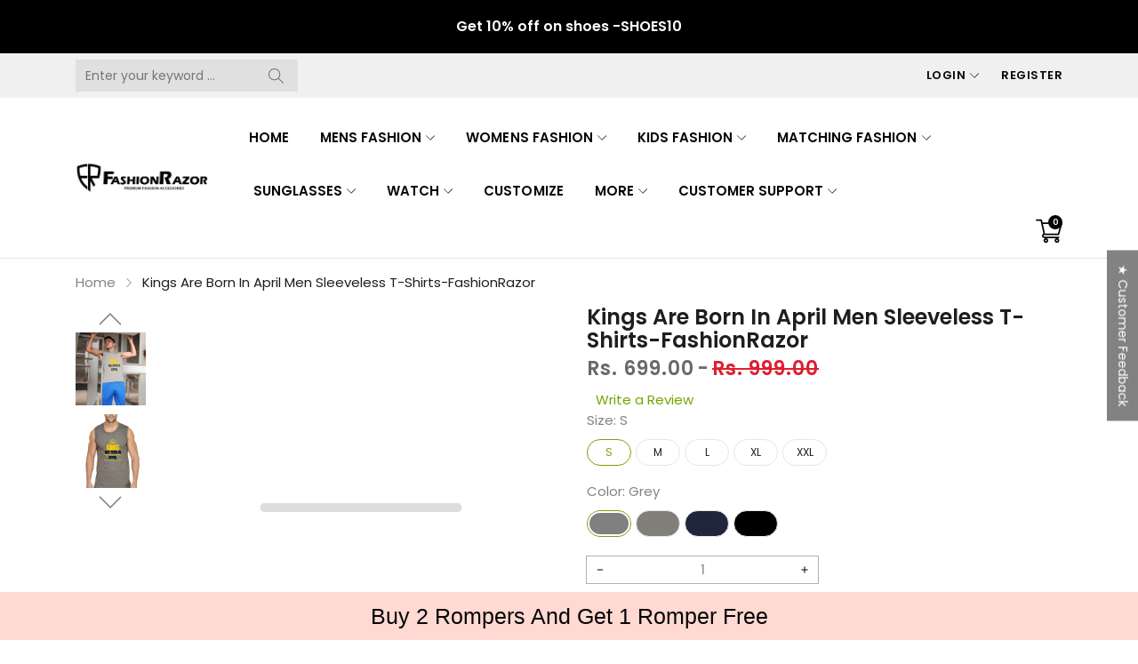

--- FILE ---
content_type: text/css
request_url: https://fashionrazor.com/cdn/shop/t/14/assets/home-section.css?v=74362243995622955111696940853
body_size: 18860
content:
/** Shopify CDN: Minification failed

Line 781:0 Unexpected "{"
Line 781:1 Expected identifier but found "%"
Line 787:0 Unexpected "{"
Line 787:1 Expected identifier but found "%"
Line 789:2 Unexpected "{"
Line 789:3 Expected identifier but found "%"
Line 793:2 Unexpected "{"
Line 793:3 Expected identifier but found "%"
Line 1998:9 Expected ":"

**/
.title-style-2 .box-title{
  position: relative;
  display: flex;
  flex-wrap: nowrap;
  align-items: center;
  justify-content: center;
}
.title-style-2 .box-title:before,
.title-style-2 .box-title:after{
  width: 19px;
  height: 45px;
  content: '';
  display: block;
  background-size: contain;
  background-repeat: no-repeat;
}
.title-style-2 .box-title:before{
  background-image: var(--title_icon_left);
    margin-right: 25px;
    }
.title-style-2 .box-title:after{
  background-image: var(--title_icon_right);
    margin-left: 25px;
    }
@media screen and (max-width: 767px){ 
  .title-style-2 .box-title:before,
  .title-style-2 .box-title:after{
    height: 30px;
  }
  .title-style-2 .box-title:before{
    margin-right: 15px;
  }
  .title-style-2 .box-title:after{
    margin-left: 15px;
  }
}
@media screen and (min-width: 992px){  
  body.template-index .product-item__list .product-item__hover{
    transform: translateY(100%);
  }
  body.template-index .product-item__list .product-item__bottom.info-padding-true .product-item__hover{
    transform: translateY(calc(100% + 10px));
  }
  body.template-index .product-item__list:hover .product-item__bottom.info-padding-true .product-item__hover,
  body.template-index .product-item__list:hover .product-item__hover{
    transform: none;
  }
}

.main-gr.main-home__sidebar{
  margin-left: -0.75rem;
  margin-right: -0.75rem;
}
.main-gr.main-home__sidebar .main-bottom,
.main-gr.main-home__sidebar .main-left,
.main-gr.main-home__sidebar .main-right{
  padding-left: 0.75rem;
  padding-right: 0.75rem;
}
@media screen and (min-width: 992px){
  .main-gr.main-home__sidebar{
    margin-left: -1.5rem;
    margin-right: -1.5rem;
    display: flex;
    flex-wrap: wrap;
    flex-direction: row-reverse;
  }
  .main-gr.main-home__sidebar .main-bottom,
  .main-gr.main-home__sidebar .main-left,
  .main-gr.main-home__sidebar .main-right{
    padding-left: 1.5rem;
    padding-right: 1.5rem;
  }
}

.main-index,
.main-bottom{
  width: 100%;
}
.main-gr.main-home__sidebar .main-bottom .container{
  padding-left: 0 !important;
  padding-right: 0 !important;
}
.main-left{
  width: 25%;
  padding-top: 30px;
}

@media screen and (min-width: 992px){
  .main-left.main-left__margin{
    padding-top: 50px;
  }
}
@media screen and (max-width: 991px){
  .main-left{
    width: 100%;
  }
}
@media screen and (min-width: 767px) and (max-width: 991px){
  .main-left{
    width: 100%;
    margin-top: 20px;
  }
}
.main-left .block-title{
  display: flex;
  align-items: center;  
  font-weight: 600;
  text-transform: uppercase;
  padding-top: 0px;
  padding-bottom: 17px;
  padding-left: 0;
  padding-right: 40px;
  line-height: 1em;
  background-color: transparent;
  letter-spacing: 0.05em;
  font-family: var(--font_heading);
    }
@media screen and (min-width: 992px) and (max-width: 1199px){
  .main-left .block-title{
    font-size: 18px !important;
  }
}
.left-block:empty{
  display: none !important;
}
.main-left .row:not(.no-border) .left-block{  
  padding-top: 50px;
  border-top: 1px solid var(--color_line);
    }

.main-left .left-block:not(:last-child){
  margin-bottom: 50px;
}
@media screen and (max-width: 1599px){
  .main-left .row:not(.no-border) .left-block{ 
    padding-top: 30px;
  }
  .main-left .left-block:not(:last-child){
    margin-bottom: 30px;
  }
}
@media screen and (min-width: 768px) and (max-width: 991px){
  .main-left .left-block.col-md-6{
    padding-top: 0px;
    border-top: 0px;
  }
}
.left-block .block-content{    
  padding: 10px 0 0 0;
  background-color: var(--color_content_bg);}
@media screen and (max-width: 1599px){
  .left-block .block-content{    
    padding: 0px;
  }
}
.left-block.navigation-top-right .block-content{
  padding: 0px !important;
}
.left-block.navigation-top-right .carousel-wrapper{
  padding-top: 10px;
}
@media screen and (max-width: 1599px){
  .left-block.navigation-top-right .carousel-wrapper{
    padding-top: 0px;
  }
}
/*left-product*/
.left-product .product-item__content:last-child .product-item__list{
  margin-bottom: 0;
}
.left-product .product-item__list .product-item__price{
  margin-top: 0;
}
.left-product .product-item__list .product-item__bottom{
  padding-bottom: 0;
}
.left-product .color-listing,
.left-product .product-item__label,
.left-product .product-item__list .product-item__hover{
  display: none !important;
}
.left-product .product-item__content:not(:last-child){
  margin-bottom: 50px;
}
/*End left-product*/
/*left-banners*/
.left-banners {
  padding-top: 0 !important;
  border-top: 0 !important;
}
.left-banners .block-content{
  padding: 0;
  background-color: transparent;
}
body.banner-radius .left-banners .block-content .effect-parent {
  border-radius: var(--radius_value);
    }
.left-banners .banner-element a{
  display: block;
  border-radius: 0px;
  overflow: hidden;
}
.left-banners .banner-element a img{
  width: 100%;
  height: auto !important;
}
@media screen and (max-width: 991px){
  .left-banners .block-content .home-banner-content{
    width: 500px;
    margin: 0 auto;
    max-width: 100%;
  }
  .left-banners .block-content .banner-element{
    text-align: center;
  }  
}
@media screen and (max-width: 320px){
  .left-banners .block-content .banner-element > a img,
  .left-banners .block-content .banner-element > a{
    width: 100%;
  }  
}
/*End left-banners*/
/*left-blog*/
.left-blog .leftblog__item{
  text-align: center;
}
.left-blog .article-item__title{
  transition: all 500ms ease;
  font-size: 16px;
  margin-top: 25px;  
  text-transform: uppercase;
  white-space: nowrap; 
  width: 100%; 
  overflow: hidden;
  text-overflow: ellipsis; 
  font-weight: 600;
  display: block;
  color: var(--color_heading);
    font-family: var(--font_heading);
      }
.left-blog .article-item__title:hover{
  color: var(--color_primary);   
    }
.left-blog .blog-description{
  display: -webkit-box;
  -webkit-line-clamp: 2;
  -webkit-box-orient: vertical;
  overflow: hidden;
  text-overflow: ellipsis;
  margin-top: 10px;
  height: 42px;
}
.left-blog .blog-readmore{
  display: block;
  margin-top: 10px;
}
.left-blog .blog-readmore a{
  text-decoration: underline;
  text-underline-offset: 2px;
  text-transform: uppercase;
  font-size: 14px;
  display: block;
  font-weight: 600;  
  color: var(--color_heading);
    }
.left-blog .blog-readmore a:hover{
  color: var(--color_primary);
    }

/*End left-blog*/
/*left-service*/
.group-right__service .service-items,
.left-service .service-items{
  display: flex;
  flex-wrap: wrap;
  justify-content: flex-start;
  align-items: center;
  padding: 25px 5px;
}
.group-right__service .service-items{
  padding-top: 30px;
  padding-bottom: 30px;
}
.group-right__service .service-items:not(:last-child),
.left-service .service-items:not(:last-child){
  border-bottom: 1px dotted var(--color_line);
    }
.group-right__service .service-items .service-icon,
.left-service .service-items .service-icon{
  width: 40px;
}
.group-right__service .service-items .service-caption,
.left-service .service-items .service-caption{
  width: calc(100% - 40px);
  padding-left: 20px;
}
.group-right__service .service-items .title,
.left-service .service-items .title{
  font-size: 16px;
  font-weight: 600;
  text-transform: uppercase;
  margin-bottom: 4px;
  color: var(--color_heading);
    }
.group-right__service .service-items .caption,
.left-service .service-items .caption{
  font-size: 13px;
  color: gray;
  margin-bottom: 0;
}
.group-right__service,
.left-service .block-content{
  padding: 0 20px;
  border: 1px solid var(--color_line);
    }
.left-service .block-content{
  border-radius: 8px;
}
@media screen and (min-width: 768px) and (max-width: 1399px){
  .group-right__service .service-items,
  .left-service .service-items{
    flex-direction: column;
  }
  .group-right__service .service-items .service-caption,
  .left-service .service-items .service-caption{
    padding-left: 0!important;
    padding-right: 0!important;
    width: 100%;
    text-align: center;
    margin-top: 10px;
  }
}
/*End left-service*/

/*index-sidebar-categories*/

.index-sidebar-categories{
  margin-bottom: 50px;
}
@media screen and (max-width: 1599px){
  .index-sidebar-categories{
    margin-bottom: 30px;
  } 
}
.index-sidebar-categories .block-title {        
  padding-left: 20px;
  padding-right: 20px;
  padding-top: 17px;
  background: var(--color_line);
    }

/*End index-sidebar-categories*/ 
/*left-testimonial*/
.testimonial__slider .testimonial-element{
  text-align: center;
}
.te-job,
.te-review,
.te-name{
  color: var(--color_heading);
    }
.te-name{
  font-weight: 600;  
  font-size: 16px;
  margin-top: 15px; 
  font-family: var(--font_heading);
    }
.te-job{
  display: block;
  margin-top: 5px;
}
.te-job:after {
  content: '';
  display: block;
  margin: 0 auto;
  margin-top: 10px;
  margin-bottom: 10px;
  width: 40px;
  height: 2px;
  background-color: var(--color_line);}

.testimonial__slider .carousel-pagination{
  margin-top: 30px;
  text-align: center;
}
/*End left-testimonial*/
/*left-instagram*/
.left-instagram .instafeed-photos .photos-item a{
  display: block;  
  position: relative;
}
.left-instagram .instafeed-photos .photos-item a img{
  width: 100%;
}
.left-instagram .instafeed-photos{  
  margin: calc(0.5rem * -.5);
}
.left-instagram .instafeed-photos > div{  
  padding: calc(0.5rem * .5);
}
/*End left-instagram*/
.left-blog .article-item__grid{
  padding-top: 0;
  padding-bottom: 30px;
}
.left-blog .article-item__content:last-child .article-item__grid{
  padding-bottom: 0 !important;
}
.left-blog .article-item__grid .blog-description{
  margin-top: 10px;
  width: 100%;
}
.left-blog .article-item__grid .blog-description h1{
  font-size: 16px;
}
.left-blog .article-item__grid .blog-readmore a{
  font-size: 15px;
  color: var(--color_primary) !important;    
    }
.left-blog .article-item__grid .blog-readmore a:hover{
  text-decoration: underline;
  text-underline-offset: 3px;
}
.left-blog .article-item__grid .article-item__title{
  font-size: 20px;
  margin-bottom: 15px;
}
.main-right{
  width: 75%;
}
@media screen and (max-width: 991px){
  .main-right{
    width: 100%;
  }
}

.main-right .container-fluid,
.main-right .container{
  padding: 0 !important;
}
/*index-slideshow*/ 
.slideshow__banner-content .row,
.slideshow-categories__content.row{
  margin-bottom: -15px;
}
.slideshow__banner-content .row > div,
.slideshow-categories__content.row > *{
  margin-bottom: 15px;
}
@media screen and (min-width: 992px){
  .slideshow__banner-content .row,
  .slideshow-categories__content.row{
    margin-left: -15px;
    margin-right: -15px;

  }
  .slideshow__banner-content .row > div,
  .slideshow-categories__content.row > *{
    padding-left: 15px;
    padding-right: 15px;

  }
}
@media screen and (max-width: 991px){
  .slideshow__banner-content .row,
  .slideshow-categories__content.row{
    margin-left: -10px;
    margin-right: -10px;
  }
  .slideshow__banner-content .row > div,
  .slideshow-categories__content.row > *{
    padding-left: 10px;
    padding-right: 10px;
  }
}
body.banner-radius .index-slideshow.slideshow-custom2 .slideshow__banner-item .effect-parent {
  border-radius: var(--radius_value);
    }
.index-slideshow.slideshow-custom2 .slideshow__banner-content-inner {
  height: 100%;
  display: flex;
  justify-content: space-between;
  flex-direction: column;
}

@media screen and (min-width: 992px){
  .index-slideshow.slideshow-custom2 .slideshow__banner-content-inner > div{
    max-height: calc(50% - 15px);
  }
}
@media screen and (max-width: 991px){
  .index-slideshow.slideshow-custom2 .slideshow__banner-content-inner > div:not(:last-child){
    margin-bottom: 15px;
  }
}
.index-slideshow.slideshow-custom4 .slideshow-banner__bottom.row{
  margin-top: 30px;
}
@media screen and (max-width: 767px){
  .index-slideshow.slideshow-custom4 .slideshow-banner__bottom.row{
    margin-top: 15px;
  }
}
.index-slideshow.slideshow-custom4 .slideshow-categories-banner__container.row,
.index-slideshow.slideshow-custom4 .slideshow-banner__bottom.row{
  margin-left: -15px;
  margin-right: -15px;
}

.index-slideshow.slideshow-custom4 .slideshow-banner__bottom.row > *,
.index-slideshow.slideshow-custom4 .slideshow-categories-banner__container.row > *{
  padding-left: 15px;
  padding-right: 15px;
}
.index-slideshow.slideshow-custom4 .slideshow__banner-content-inner > div:not(:last-child){
  margin-bottom: 30px;
}
@media screen and (max-width: 767px){
  .index-slideshow.slideshow-custom4 .slideshow-banner__bottom.row,
  .index-slideshow.slideshow-custom4 .slideshow-categories-banner__container.row{
    margin-left: calc(-15px/2);
    margin-right: calc(-15px/2);
  }
  .index-slideshow.slideshow-custom4 .slideshow-categories-banner__container.row > *,
  .index-slideshow.slideshow-custom4 .slideshow-banner__bottom.row > *{
    padding-left: calc(15px/2);
    padding-right: calc(15px/2);
  }
}

@media screen and (max-width: 1199px){
  .index-slideshow.slideshow-custom4 .slideshow__banner-content-inner > div:not(:last-child){
    margin-bottom: 0px;
  }
  .index-slideshow.slideshow-custom4 .slideshow__banner-content-inner > div{
    margin-top: 30px;
  }
}

@media screen and (min-width: 576px) and (max-width: 1199px){
  .index-slideshow.slideshow-custom4 .slideshow__banner-content-inner{
    margin-left: -15px;
    margin-right: -15px;
    display: flex;
    flex-wrap: wrap;
    justify-content: center;
  }
  .index-slideshow.slideshow-custom4 .slideshow__banner-content-inner > *{
    padding-left: 15px;
    padding-right: 15px;
  }
  .index-slideshow.slideshow-custom4 .slideshow__banner-content-inner > div{
    width: 50%;
  }
}
@media screen and (max-width: 767px){
  .index-slideshow.slideshow-custom4 .slideshow__banner-content-inner > div{
    margin-top: 15px;
  }
  .index-slideshow.slideshow-custom4 .slideshow__banner-content-inner{
    margin-left: calc(-15px/2);
    margin-right: calc(-15px/2);
  }
  .index-slideshow.slideshow-custom4 .slideshow__banner-content-inner > *{
    padding-left: calc(15px/2);
    padding-right: calc(15px/2);
  }
}
.index-slideshow{
  position: relative;
}
.index-slideshow .slideshow-bottom-img{
  position: relative;
  z-index: 1;
  margin-top: -40px;
}
/*End index-slideshow*/     
/*index-collection-tab */
@media screen and (min-width: 992px){
  .index-collection-tab .row{
    margin-right: -15px;    
    margin-left: -15px;
  }
  .index-collection-tab .row > *{
    padding-right: 15px;    
    padding-left: 15px;
  }
}
@media screen and (max-width: 991px){
  .index-collection-tab .row{
    margin-right: -10px;    
    margin-left: -10px;
  }
  .index-collection-tab .row > *{
    padding-right: 10px;    
    padding-left: 10px;
  }
}
.index-collection-tab .box-divider{    
  justify-content: space-between;
}

.index-collection-tab .title-position-full-center .box-divider {
  justify-content: center;
}
.index-collection-tab .title-position-full-center .box-divider:before{
  display: none;
}
.index-collection-tab .title-position-full-center .box-divider .box-title{
  width: 100%;
  text-align: center;
}
.index-collection-tab .title-position-full-center .box-divider .box-title + .collection-tab__title{
  margin-top: 15px;
}
@media screen and (max-width: 767px){
  .index-collection-tab .title-position-full-center .box-divider .box-title + .collection-tab__title{
    margin-top: 2px;
  }
}
.index-collection-tab .title-position-full-center .collection-tab__title .tabs-title{
  padding-top: 0;
  padding-bottom: 0;
  border: 0;
}
.index-collection-tab .title-position-full-center .collection-tab__title .tabs-title.is-active{
  color: var(--color_primary) !important;
    }
@media screen and (max-width: 991px){
  .index-collection-tab .title-position-full-center .collection-tab__title{
    flex-wrap: wrap;
    justify-content: center;
  }
}
@media screen and (max-width: 575px){
  .index-collection-tab .title-position-full-center .collection-tab__title .tabs-title{
    padding-left: 8px;
    padding-right: 8px;
  }
}
@media screen and (max-width: 575px){
  .index-collection-tab .box-divider{
    display: block;
  }  
}
.index-collection-tab .collection-tab__title{
  display: flex;
  flex-wrap: wrap;
  align-items: center;
  justify-content: flex-end;
  margin-bottom: 0;
  padding-left: 0;
}
.index-collection-tab .collection-tab__title .tabs-title {
  padding: 12px 16px;
  box-sizing: border-box;
  border: 1px solid transparent;
  border-bottom: 0;
  cursor: pointer;
  transition: all 500ms ease;
  font-weight: 600;
  letter-spacing: 0.025em;
  line-height: 20px;
  white-space: nowrap;
}
.index-collection-tab .collection-tab__title .tabs-title.is-active,
.index-collection-tab .collection-tab__title .tabs-title:not(.is-active):hover{
  color: var(--color_primary) !important;
    }
.index-collection-tab .collection-tab__title .tabs-title.is-active{
  cursor: default;  
  position: relative;         
  border-color: var(--color_line); }
.template-index .index-collection-tab .collection-tab__title .tabs-title.is-active{
  border-color: var(--color_line_index);
}

.index-collection-tab .collection-tab__title .tabs-title.is-active:after{
  content:'';
  height: 5px;
  width: 100%;
  position: absolute;
  top: 100%;
  left: 0;
  margin-top: -1px;
  z-index: 1;
  background-color: var(--color_content_bg);
    }
.template-index .index-collection-tab .collection-tab__title .tabs-title.is-active:after{
    background-color: var(--color_content_bg_index);
}
@media screen and (max-width: 991px){
  .index-collection-tab .collection-tab__title{
    width: 100%;        
    flex-wrap: nowrap;
    justify-content: flex-start;
    overflow-x: auto;
    overflow-y: hidden;
    scrollbar-color: #f1f1f1 #ddd;
    scrollbar-width: thin;
    padding-bottom: 5px;
  }
  .index-collection-tab .box-divider:after, 
  .index-collection-tab .box-divider:before{
    bottom: 5px;
  }
  .index-collection-tab .collection-tab__title{
    padding-left: 0;
  }
}
@media screen and (min-width: 576px) and (max-width: 991px){
  .index-collection-tab .title-position-full-center .collection-tab__title{
    justify-content: center;
  }
}
@media screen and (max-width: 575px){
  .index-collection-tab .collection-tab__title .tabs-title{
    padding: 5px 10px;
    font-size: 14px !important;
  }

}
.index-collection-tab .nav-tabs__content{
  position: relative;
}
.index-collection-tab .tabs-panel{
  padding-top: 30px;
  margin-bottom: -30px;
  justify-content: center;
}
@media screen and (max-width: 575px){
  .index-collection-tab .tabs-panel{
    padding-top: 17px;
  }
}
.index-collection-tab.index-collection-tab-grid-custom{
  margin-bottom: -30px;
}
/*End index-collection-tab */
/*index-banner-grid*/
.index-banner-grid{
  position: relative;
}
body.banner-radius .index-banner-grid .effect-parent {
  border-radius: var(--radius_value);
    }
.index-banner-grid .banner-grid__container{
  justify-content: center;
}
.index-banner-grid .box-divider + .banner-grid__container {
  padding-top: 30px;
}
@media screen and (max-width: 767px){
  .index-banner-grid .box-divider + .banner-grid__container {
    padding-top: 17px;
  }
}

.index-banner-grid .banner-grid__link .banner-grid__image{
  background-size: 100%;
  background-repeat: no-repeat;  
}
.index-banner-grid .banner-grid__wrapper .banner-grid__item  {
  counter-reset: section;
}
{% if counter(section) == 2 %}
.index-banner-grid .banner-grid__wrapper .banner-grid__item{
  display: flex;
  justify-content: space-between;
  flex-direction: column;
}
{% endif %}
@media screen and (max-width: 575px){
  {% if counter(section) == 2 %}
  .index-banner-grid .banner-grid__wrapper .banner-grid__item > div:not(:last-child){
    margin-bottom: 15px;
  }
  {% endif %}
}

.index-banner-grid .banner-grid__caption{
  font-weight: 600;
  font-size: 18px;
  line-height: 27px;
  /* identical to box height */

  text-align: center;
  letter-spacing: 0.05em;
  margin-top: 20px;

  /* Text/Black */
  color: var(--color_heading);
}
@media screen and (max-width: 991px){
  .index-banner-grid .banner-grid__caption{
    font-size: 16px;
    margin-top: 10px;
  }
}
@media screen and (max-width: 991px){
  .index-banner-grid .banner-grid__caption{
    font-size: 14px !important;
  }
}
.template-index .index-banner-grid .banner-grid__caption{
  color: var(--color_heading_index);
}
.index-banner-grid .banner-grid__caption:hover{
  color: var(--color_primary);
}
@media screen and (max-width: 991px){
  .index-banner-grid .container-fluid{
	overflow: hidden;
  }
  .index-banner-grid .banner-grid__wrapper:not(.zero-padding) .row{
    margin-left: -10px !important;
    margin-right: -10px !important;
    margin-bottom: -20px !important;
  }
  .index-banner-grid .banner-grid__wrapper:not(.zero-padding) .row > *{
    padding-left: 10px !important;
    padding-right: 10px !important;
    padding-bottom: 20px !important;
  }
}

.index-banner-grid.index-banners-custom8 .banner-grid__item{
  
}
.index-banner-grid.index-banners-custom8 .caption-position-bottom{
  position: relative;
}
.index-banner-grid.index-banners-custom8 .caption-position-bottom .banner-grid__caption{
  position: absolute;
  left: 50%;
  top: auto;
  bottom: 10px;
  transform: translate(-50%);
  padding: 8px 20px;
  background-color: var(--color_content_bg);
  color: var(--color_heading);
  font-weight: 600;
  transition: all .25s ease;
  white-space: nowrap;
}
@media screen and (max-width: 575px){
  .index-banner-grid.index-banners-custom8 .caption-position-bottom .banner-grid__caption{
    padding: 3px 10px;
    font-size: 12px !important;
  }
}    
/*End index-banner-grid*/
/*index-banner-newsletter */
.index-banner-newsletter .newsletter-area-group{
  display: flex;
  align-items: center;
  justify-content: center;
  flex-direction: column;
  padding: 30px 35px;
  background-size: cover;
}
.index-banner-newsletter .newsletter-form{
  width: 100%;
}
.index-banner-newsletter form {
  max-width: 600px;
  width: 100%; 
  margin: 0 auto;
}
.index-banner-newsletter .index-newsletter-title {
  font-size: 24px;
  font-weight: 600;
  letter-spacing: 0.05rem;
  margin-bottom: 30px; 
  text-align: center;
}
.index-banner-newsletter .newsletter-form__field-wrapper .button{    
  color: var(--color_content_bg);
  background-color: var(--color_heading);
}
.index-banner-newsletter .newsletter-form__field-wrapper .button:hover {
  color: var(--color_btn_text);
    background-color: var(--color_btn_bg);
 }
@media screen and (max-width: 1399px){
  .index-banner-newsletter .index-newsletter-title{
    font-size: 20px;
  }
}
@media screen and (max-width: 1199px){
  .index-banner-newsletter .newsletter-area-group{
    padding-left: 15px;
    padding-right: 15px;
  }
  .index-banner-newsletter .index-newsletter-title{
    font-size: 18px;
    margin-bottom: 15px;
  }
}
@media screen and (min-width: 768px) and (max-width: 991px){
  .index-banner-newsletter .newsletter-area-group{
    padding-top: 15px;
    padding-bottom: 15px;
  }
  .index-banner-newsletter .newsletter-form__field-wrapper{
    flex-direction: column;
    border: 0;
  }
  .index-banner-newsletter .newsletter-form__button{
    margin-top: 10px;
    width: 100%;
  }
}
.index-banner-newsletter .index-newsletter-desc{
  margin-bottom: 30px;
}
.index-banner-newsletter .index-newsletter-desc b,
.index-banner-newsletter .index-newsletter-desc a{
  font-weight: 600;
  color: var(--color_heading);
}
.index-banner-newsletter .newsletter-form + .index-newsletter-desc{
  margin-bottom: 0px;
  margin-top: 30px;
  font-weight: 600;
  font-style: italic;
  color: var(--color_heading);
}
/*End index-banner-newsletter */
/*index-collection-col*/
.index-collection-col .product-item__list{
  align-items: flex-start;
}
.index-collection-col .product-item__list .product-item__title + .product-item__price{
  margin-top: 10px;
}
.index-collection-col{
  margin-bottom: -30px;
}
.index-collection-col .collection-col__item{
  margin-bottom: 30px;
}
@media screen and (min-width: 992px){
  .index-collection-col .row{
    margin-right: -15px;    
    margin-left: -15px;
  }
  .index-collection-col .row > *{
    padding-right: 15px;    
    padding-left: 15px;
  }
}

@media screen and (max-width: 991px){
  .index-collection-col .row{
    margin-right: -10px;    
    margin-left: -10px;
  }
  .index-collection-col .row > *{
    padding-right: 10px;    
    padding-left: 10px;
  }
  .index-collection-col{
    margin-bottom: -20px;
  }
  .index-collection-col .collection-col__item{
    margin-bottom: 20px;
  }
}

.index-collection-col .box-divider + .collection-col__item-content .carousel-wrapper{
  padding-top: 30px;
}
@media screen and (max-width: 767px){
  .index-collection-col .box-divider + .collection-col__item-content .carousel-wrapper {
    padding-top: 17px;
  }
}
.index-collection-col .product-item__content:not(:last-child){
  margin-bottom: 30px;
}
/*End index-collection-col*/
/*index-collection-slider*/
.index-collection-slider{
  margin-bottom: -30px;
}
.index-collection-slider slider-component .product-item__grid{
  margin-bottom: 30px !important;
}
@media screen and (max-width: 991px){
  .index-collection-slider{
    margin-bottom: -20px;
  }
  .index-collection-slider slider-component .product-item__grid{
    margin-bottom: 20px !important;
  }
}
.index-collection-slider .box-divider + .collection-slider__content .carousel-wrapper{
  padding-top: 30px;
}
.index-collection-slider .carousel-pagination {
  margin-top: 0 !important;
  padding-bottom: 30px !important;
}
@media screen and (max-width: 767px){
  .index-collection-slider .box-divider + .collection-slider__content .carousel-wrapper{
    padding-top: 17px;
  }
}
/*End index-collection-slider*/
/*index-bottom-banners*/
@media screen and (min-width: 992px){
  .index-bottom-banners .row{
    margin-right: -15px;    
    margin-left: -15px;
  }
  .index-bottom-banners .row > *{
    padding-right: 15px;    
    padding-left: 15px;
  }
}
@media screen and (max-width: 991px){
  .index-bottom-banners .row{
    margin-right: -10px;    
    margin-left: -10px;
  }
  .index-bottom-banners .row > *{
    padding-right: 10px;    
    padding-left: 10px;
  }
}
.index-bottom-banners{
  margin-bottom: -30px;
}
.index-bottom-banners .bottom-banner-grid__item{
  margin-bottom: 30px;
}

/*End index-bottom-banners*/
/*index-bottom-information*/
.index-bottom-information .row{
  margin-right: 0;    
  margin-left: 0;
}
.index-bottom-information .row > *{
  padding-right: 0;    
  padding-left: 0;
}
.index-bottom-information .bottom-information-grid__item .bottom-information-grid__item-gr{  
  display: flex;
  flex-wrap: nowrap;
  align-items: center;
  justify-content: flex-start;    
}
/*border-item*/
.index-bottom-information .border-item.spaced-section .bottom-information-grid__container{
  padding-top: 30px;
  padding-bottom: 30px;
  border: 1px solid var(--color_line);   
    }
.index-bottom-information .border-item .bottom-information-grid__item .bottom-information-grid__item-gr{  
  padding: 25px 40px;
}
@media screen and (min-width: 1200px){
  .index-bottom-information .border-item .bottom-information-grid__item:not(:last-child) .bottom-information-grid__item-gr{ 
    border-right: 1px solid var(--color_line); }
}
/*End border-item*/
.index-bottom-information .bottom-information-grid__item .info-icon{
  width: 33px;
}
.index-bottom-information .bottom-information-grid__item .info-text{
  flex: 1;
  padding-left: 25px;
}

.index-bottom-information .bottom-information-grid__item .heading{
  font-weight: 600;
  font-size: 14px;
  letter-spacing: .025em;
  color: var(--color_heading);
    font-family: var(--font_heading);
      }
.index-bottom-information .subheading{
  font-size: 13px;  
  margin-top: 10px;
}
/*End index-bottom-information*/
/*index-bottom-brands*/
.index-bottom-brands .carousel-navigation{
  width: 40px;
  height: 40px;
}
.index-bottom-brands .brands__image{
  background-size: cover;
  background-position: center;
  background-repeat: repeat;
}
/*Endindex-bottom-brands*/

.index-section-sidebar{
  overflow: hidden;
}
body.banner-radius .index-collection-slider-banner .effect-parent{
  border-radius: var(--radius_value);
    }
@media screen and (min-width: 1200px){
  .index-collection-slider-banner .title-position-right.navigation-top-right:not(.collection-slider__not-title) .carousel-navigation.carousel-nav-next, 
  .index-collection-slider-banner .title-position-right .navigation-top-right:not(.collection-slider__not-title) .carousel-navigation.carousel-nav-next{
    margin-left: calc((-100%/4) + 21px - 10px);
  }
  .index-collection-slider-banner .title-position-right.navigation-top-right:not(.collection-slider__not-title) .carousel-navigation.carousel-nav-prev, 
  .index-collection-slider-banner .title-position-right .navigation-top-right:not(.collection-slider__not-title) .carousel-navigation.carousel-nav-prev{
    margin-left: calc((-100%/4 - 10px));
  }
}
@media screen and (min-width: 992px) and (max-width: 1199px){
  .index-collection-slider-banner .title-position-right.navigation-top-right:not(.collection-slider__not-title) .carousel-navigation.carousel-nav-next, 
  .index-collection-slider-banner .title-position-right .navigation-top-right:not(.collection-slider__not-title) .carousel-navigation.carousel-nav-next{
    margin-left: calc((-100%/3) + 21px - 10px);
  }
  .index-collection-slider-banner .title-position-right.navigation-top-right:not(.collection-slider__not-title) .carousel-navigation.carousel-nav-prev, 
  .index-collection-slider-banner .title-position-right .navigation-top-right:not(.collection-slider__not-title) .carousel-navigation.carousel-nav-prev{
    margin-left: calc((-100%/3 - 10px));
  }
}
@media screen and (min-width: 768px) and (max-width: 991px){
  .index-collection-slider-banner .title-position-right.navigation-top-right:not(.collection-slider__not-title) .carousel-navigation.carousel-nav-next, 
  .index-collection-slider-banner .title-position-right .navigation-top-right:not(.collection-slider__not-title) .carousel-navigation.carousel-nav-next{
    margin-left: calc((-100%/2) + 21px - 10px);
  }
  .index-collection-slider-banner .title-position-right.navigation-top-right:not(.collection-slider__not-title) .carousel-navigation.carousel-nav-prev, 
  .index-collection-slider-banner .title-position-right .navigation-top-right:not(.collection-slider__not-title) .carousel-navigation.carousel-nav-prev{
    margin-left: calc((-100%/2 - 10px));
  }
}
.index-collection-slider-banner .box-divider + .collection-slider__content slider-component .carousel-wrapper,
.index-collection-slider-banner .box-divider + .collection-slider__content .banner-area{
  padding-top: 30px;
}
@media screen and (max-width: 767px){
  .index-collection-slider-banner .box-divider + .collection-slider__content slider-component .carousel-wrapper{
    padding-top: 0px;
  }
  .index-collection-slider-banner .box-divider + .collection-slider__content .banner-area{
    padding-top: 17px;
  }
}
.index-collection-slider-banner .collection-slider__content{
  display: flex;
  flex-wrap: wrap;
  justify-content: flex-start;
  margin-left: -10px;
  margin-right: -10px;
}
.index-collection-slider-banner .collection-slider__content .banner-area {
  width: calc(100%/5);
  padding-left: 10px;
  padding-right: 10px;
}
.index-collection-slider-banner slider-component{
  width: calc(100% - (100%/5));
  padding-left: 10px;
  padding-right: 10px;
}
@media screen and (max-width: 1199px){
  .index-collection-slider-banner .collection-slider__content .banner-area {
    width: calc(100%/4);
  }
  .index-collection-slider-banner slider-component{
    width: calc(100% - (100%/4));
  }
}
@media screen and (max-width: 991px){
  .index-collection-slider-banner slider-component{
    width: calc(100% - 100%/3);
  }
  .index-collection-slider-banner .collection-slider__content .banner-area {
    width: calc(100%/3);
  }
}
@media screen and (max-width: 767px){
  .index-collection-slider-banner slider-component,
  .index-collection-slider-banner .collection-slider__content .banner-area {
    width: 100%;
  }
  .index-collection-slider-banner .collection__slider{
    margin-top: 54px;
  }
  .index-collection-slider-banner .collection__slider.collection-slider__not-title,
  .index-collection-slider-banner .title-position-center .collection__slider {
    margin-top: 30px;
  } 
}

.index-blog-slider .article-item__grid{
  text-align: center;
  padding-top: 0px;
  padding-bottom: 0px;
}
.index-blog-slider .article-item__info{
  margin-left: 0;
}

.index-blog-slider .article-item__title{
  transition: all 500ms ease;
  font-size: 16px;
  text-transform: uppercase;
  white-space: nowrap; 
  width: 100%; 
  overflow: hidden;
  text-overflow: ellipsis; 
  font-weight: 600;
  display: block;
}
.index-blog-slider .blog-description{
  display: -webkit-box;
  -webkit-line-clamp: 2;
  -webkit-box-orient: vertical;
  overflow: hidden;
  text-overflow: ellipsis;
  margin-top: 15px;
  height: 42px;
  color: var(--color_heading);
    }
.index-blog-slider .blog-readmore{
  display: block;
  margin-top: 15px;
}
.index-blog-slider .blog-readmore a{
  text-decoration: underline;
  text-underline-offset: 2px;
  text-transform: uppercase;
  font-size: 14px;
  display: block;
  font-weight: 600;  
  color: var(--color_heading);
    }
.index-blog-slider .blog-readmore a:hover{
  color: var(--color_primary);
    }
.index-blog-slider .spaced-section.have-bg .box-divider{
  background-color: transparent;
}
.index-blog-slider .spaced-section.have-bg{
  padding-top: 90px;
  padding-bottom: 90px;
}
.index-blog-slider .box-divider + .blog__content .carousel-wrapper{
  padding-top: 30px;
}
.index-blog-slider .article-item__right.info-padding-true{
  padding-left: 20px !important;
  padding-right: 20px !important;
  padding-bottom: 55px !important;
}
@media screen and (max-width: 1399px){
  .index-blog-slider .spaced-section.have-bg{
    padding-top: 50px;
    padding-bottom: 50px;
  }
}
@media screen and (max-width: 767px){
  .index-blog-slider .spaced-section.have-bg{
    padding-top: 30px;
    padding-bottom: 30px;
  }
  .index-blog-slider .box-divider + .blog__content .carousel-wrapper{
    padding-top: 17px;
  }
}
@media screen and (max-width: 575px){
  .index-blog-slider .article-item__right {
    margin-top: 0px !important;
  }
  .index-blog-slider .article-item__title{
    font-size: 14px;
  }
}


.index-brands .brands__image{
  background-position: center;
  background-size: cover;
}
.index-brands .spaced-section.has-bkg{
  padding-top: 15px;
  padding-bottom: 15px;
}
.index-brands .spaced-section.have-border{
  border-top: 1px solid var(--color_line);
    }
.index-brands .spaced-section.have-border .box-divider{
  margin-top: 30px;
}
.index-banner-custom-1 .box-content.row{
  margin: 0 !important;
}
.index-banner-custom-1 .box-content.row .col-area{
  padding: 0;
}
.index-collection-slider-custom2 .box-divider + .collection-slider__content .collection-slider__large,
.index-collection-slider-custom2 .box-divider + .collection-slider__content .carousel-wrapper,
.index-collection-slider-custom1 .box-divider + .collection-slider__content .carousel-wrapper{
  padding-top: 30px;
}

@media screen and (max-width: 767px){
  .index-collection-slider-custom2 .box-divider + .collection-slider__content .collection-slider__large,
  .index-collection-slider-custom2 .box-divider + .collection-slider__content .carousel-wrapper,
  .index-collection-slider-custom1 .box-divider + .collection-slider__content .carousel-wrapper{
    padding-top: 17px;
  }
}
.index-collection-slider-custom1 .product-item__top gallery-clicker{
  display: block;
}
.index-collection-slider-custom1 .product-item__top gallery-clicker:after,
.index-collection-slider-custom1 .product-item__top gallery-clicker:before{
  content:'';
  float: none;
  clear: both;
}
.index-collection-slider-custom1 .product-item__hover_image{
  float: left;
  width: calc(2*100%/3) !important;
}
.index-collection-slider-custom1 .product-item__image_gallery{
  float: left;
  display: flex;
  flex-wrap: wrap;
  flex-direction: column;
  width: calc(100%/3) !important;
}
section.index-collection-slider-custom1 .product-item__bottom a.product-item__icon{  
  width: 30px !important;
  height: 30px !important; 
  line-height: 28px;  
  font-weight: 500;
  padding: 0;
  border-radius: 100%;
  cursor: pointer;
  display: block;
  text-decoration: none;
  position: relative;
  margin-right: 5px;    
  color: var(--color_btn_text1) !important;
    border:1px solid var(--color_btn_border1) !important;
      background-color: var(--color_btn_bg1) !important;      
        }
.template-index section.index-collection-slider-custom1 .product-item__bottom a.product-item__icon{
  color: var(--color_btn_text_index) !important;
    border:1px solid var(--color_btn_border_index) !important;
      background-color: var(--color_btn_bg_index) !important;
  
}
.index-collection-slider-custom1 .product-item:hover .product-item__hover{
  bottom: 0px;
}
.index-collection-slider-custom1 .product-item__icon svg{
  width: 14px !important;
  height: 14px !important;
  position: absolute;
  top: 50%;
  left: 50%;
  transform: translate(-50%, -50%);
  fill: currentcolor;
}
.template-index section.index-collection-slider-custom1 .product-item__bottom a.product-item__icon.is-added,
.template-index section.index-collection-slider-custom1 .product-item__bottom a.product-item__icon:hover,
.index-collection-slider-custom1 .product-item__icon:hover,
.index-collection-slider-custom1 .product-item__icon.is-added{  
  color: var(--color_btn_text) !important;
    border:1px solid var(--color_btn_border) !important;
      background-color: var(--color_btn_bg) !important;
        }
.index-collection-slider-custom1 .cart-button.bottom-center{
  position: static;
  transform: none;
}
.index-collection-slider-custom1 .short-desc{
  display: -webkit-box;
  -webkit-line-clamp: 4;
  -webkit-box-orient: vertical;
  overflow: hidden;
  text-overflow: ellipsis;
  height: 84px;

  margin-bottom: 18px; 

}
.index-collection-slider-custom1 .product-item__hover{
  position: static;
  display: flex;
  flex-wrap: wrap;
  align-items: center;
  justify-content: flex-start;
  margin-top: 15px;
}
@media screen and (min-width: 768px){
  .index-collection-slider-custom1 .product-item__hover{
    position: absolute;
    left: 30px;
    bottom: 15px !important;
    transform: translateY(100px);
    transition: all 0.35s;
  }
  .index-collection-slider-custom1 .product-item:hover .product-item__hover{
    transform: none; 
  }
  .index-collection-slider-custom1 .product-item__bottom.info-padding-true{
    padding: 0 30px 60px !important;
  }
  .index-collection-slider-custom1 .product-item .color-available .color-count{
    font-size: 14px;
    text-transform: uppercase;
  }
}
.index-collection-slider-custom1 .product-item-vendor{
  font-size: 14px;
  text-transform: uppercase;
  margin-bottom: 10px;
}
.index-collection-slider-custom1 .product-item .product-item__title{
  font-size: 18px;
}
/*index-collection-slider-custom2*/

@media screen and (min-width: 992px){
  .index-collection-slider-custom2 .row{
    margin-left: -15px;
    margin-right: -15px;
  }
  .index-collection-slider-custom2 .row > *{
    padding-left: 15px;
    padding-right: 15px;
  }
}
@media screen and (max-width: 767px){
  .index-collection-slider-custom2 .box-divider + .collection-slider__content .collection-slider__small.col-sm-12 .carousel-wrapper{
    padding-top: 0px;
  }
  .index-collection-slider-custom2 .collection-slider__small.col-sm-12 {
    margin-top: 24px;
  }
  .index-collection-slider-custom2 .navigation-top-right.collection-slider__not-title .collection-slider__small.col-sm-12,
  .index-collection-slider-custom2 .navigation-top-right.title-position-center .collection-slider__small.col-sm-12{
    margin-top: 0px;
  }
}

.index-collection-slider-custom2 .collection-slider__small .product-item__content + .product-item__content{
  margin-top: 30px;
}
.index-collection-slider-custom2 .collection-slider__large .product-item__grid{
  border-radius: 8px;
  overflow: hidden;
  border: 1px solid var(--color_product_line);
    }
.index-collection-slider-custom2 .collection-slider__large .product-item__grid .product-item__bottom {
  padding: 0 20px 30px;
}
.index-collection-slider-custom2 .collection-slider__large .product-item__grid .cart-button.bottom-center{
  left: 20px;
  right: 20px;
}
.index-collection-slider-custom2 .collection-slider__small .color-available{
  display: none;
}
.index-collection-slider-custom2 .collection-slider__small  .product-item__grid .product-item__bottom .color-available:empty + .product-item__title{
  padding-top: 0;
}

@media screen and (max-width: 767px){
  .index-collection-slider-custom2 .collection-slider__large .product-item__grid .cart-button.bottom-center{
    width: calc(100% - 40px);
    margin-left: auto;
    margin-right: auto;
  }
}
/*End index-collection-slider-custom2*/
.index-listing-collection-custom .box-divider + .categories-caption__container{
  padding-top: 30px;
}
@media screen and (max-width: 767px){
  .index-listing-collection-custom .box-divider + .categories-caption__container{
    padding-top: 17px;
  }
  
}
.index-listing-collection-custom .row{
  margin-bottom: -30px;
  justify-content: center;
}
.index-listing-collection-custom .row > *{
  margin-bottom: 30px;
}
@media screen and (min-width: 992px){
  .index-listing-collection-custom .row{
    margin-left: -15px;
    margin-right: -15px;
  }
  .index-listing-collection-custom .row > *{
    padding-left: 15px;
    padding-right: 15px;
  }
}
@media screen and (max-width: 991px){
  .index-listing-collection-custom .row{
    margin-left: -10px;
    margin-right: -10px;
  }
  .index-listing-collection-custom .row > *{
    padding-left: 10px;
    padding-right: 10px;
  }
}
.index-listing-collection-custom .categories-caption__caption{
  padding: 20px 25px 30px 25px;
  text-align: center;
}
.index-listing-collection-custom .categories-caption__caption.position-center{
  text-align: center;
}
.index-listing-collection-custom .categories-caption__caption.position-left{
  text-align: left;
}
.index-listing-collection-custom .categories-caption__caption.position-right{
  text-align: right;
}
.index-listing-collection-custom .categories-caption__caption .categories-caption__title{
  margin-bottom: 0;
}
.index-listing-collection-custom .categories-caption__caption .categories-caption__title a{
  font-weight: 600;
  white-space: nowrap; 
  width: 100%; 
  overflow: hidden;
  text-overflow: ellipsis;
  display: block;
}

@media screen and (min-width: 768px) and (max-width: 991px){
  .index-listing-collection-custom .categories-caption__caption .categories-caption__title a{
    font-size: 20px !important;
  }
}

@media screen and (max-width: 575px){
  .index-listing-collection-custom .categories-caption__caption{
    padding: 15px;
  }
  .index-listing-collection-custom .categories-caption__caption .categories-caption__title a{
    font-size: 15px !important;
  }
}

.index-listing-collection-custom  .categories-caption__desctitle{
  margin-bottom: 0;
  margin-top: 10px;
/*   white-space: nowrap; 
  width: 100%; 
  overflow: hidden;
  text-overflow: ellipsis;  */
  display: block;
}
.index-listing-collection-custom .categories-caption__subtitle{
  margin-bottom: 0;
}
.index-listing-collection-custom .categories-caption__subtitle a{
  font-size: 14px;
  position: relative;
  padding-right: 20px;
  display: inline-block;
  margin-top: 5px;
  font-weight: 500;
}
@media screen and (max-width: 991px){
  .index-listing-collection-custom .categories-caption__subtitle a{
    font-size: 13px;
  }
}
.index-listing-collection-custom .categories-caption__title a:hover,
.index-listing-collection-custom .categories-caption__subtitle a:hover{
  color: var(--color_primary) !important;
    }
.index-listing-collection-custom .categories-caption__subtitle a svg{
  width: 12px;
  height: 12px;
  position: absolute;
  right: 0;
  top: 50%;
  transform: translateY(-50%);
  fill: currentColor;
}
.index-listing-collection-custom .categories-caption__caption.padding-false{
  padding-left: 0 !important; 
  padding-right: 0 !important; 
  padding-bottom: 0 !important; 
}

/*End index-listing-collection-custom*/


.index-information-grid .box-divider{
  justify-content: center;
}
.index-information-grid .information__content .information-grid__item-gr .info-icon svg{
  width: 35px;
  height: 35px;
  display: inline-block;
  fill: var(--color_body);
    }

.index-information-grid .information__content .information-grid__item-gr .info-text .heading{
  font-weight: 600;
  color: var(--color_heading);
    }
.index-information-grid .information__content .information-grid__item-gr .info-text .subheading{
  font-size: 14px;
  margin-top: 10px;
}
@media screen and (max-width: 767px){
  .index-information-grid .information__content .information-grid__item-gr .info-text .subheading{
    margin-top: 0px;
  }
}
@media screen and (max-width: 575px){
  .index-information-grid .information__content .information-grid__item-gr .info-text .heading{
    font-size: 20px;
  }
}
.index-information-grid .box-divider + .information__content{
  padding-top: 30px;
}
@media screen and (max-width: 767px){
  .index-information-grid .box-divider + .information__content{
    padding-top: 17px;
  }
}
.index-information-grid .information__content.info-style-3 .information-grid__item-gr,
.index-information-grid .information__content.info-style-1 .information-grid__item-gr{
  display: flex;
  flex-wrap: wrap;
  align-items: center;
}
.index-information-grid .information__content.info-style-3 .information-grid__item-gr{
  flex-direction: row-reverse;
}
.index-information-grid .information__content.info-style-1 .information-grid__item-gr .info-icon,
.index-information-grid .information__content.info-style-3 .information-grid__item-gr .info-icon{
  padding-left: 25px;
  padding-right: 25px;
}

@media screen and (min-width: 768px){
  .index-information-grid .information__content.info-style-3 .information-grid__item-gr,
  .index-information-grid .information__content.info-style-1 .information-grid__item-gr{
    flex-wrap: nowrap;
  }
  .index-information-grid .information__content.info-style-3 .information-grid__item-gr .info-text,
  .index-information-grid .information__content.info-style-1 .information-grid__item-gr .info-text{
    flex: 1;
  }
}
@media screen and (max-width: 767px){
  .index-information-grid .information__content.info-style-3 .information-grid__item-gr,
  .index-information-grid .information__content.info-style-1 .information-grid__item-gr{
    flex-direction: column;
  }
  .index-information-grid .information__content.info-style-3 .information-grid__item-gr .info-text,
  .index-information-grid .information__content.info-style-1 .information-grid__item-gr .info-text{
    text-align: center;
    margin-top: 5px;
  }
}
.index-information-grid .information__content.info-style-3 .information-grid__item-gr .info-text{
  text-align: right;
}
.index-information-grid .information__content.info-style-2 .information-grid__item-gr{
  text-align: center;
}
.index-information-grid .information__content.info-style-2 .information-grid__item-gr .info-text{
  padding-top: 20px;
}
.index-information-grid .info-style-2 .info-icon .index-banner-grid-icon {
  min-height: 35px;
  display: flex;
  align-items: flex-end;
  justify-content: center;
}
@media screen and (max-width: 767px){
  .index-information-grid .information__content.info-style-3 .information-grid__item-gr .info-icon{
    padding-left: 25px;
    padding-right: 0;
  }
  .index-information-grid .information__content.info-style-1 .information-grid__item-gr .info-icon{
    padding-right: 25px;
    padding-left: 0;
  }
}
@media screen and (max-width: 575px){
  .index-information-grid .information__content.info-style-3 .information-grid__item-gr .info-icon{
    padding-left: 15px;
    padding-right: 0;
  }
  .index-information-grid .information__content.info-style-1 .information-grid__item-gr .info-icon{
    padding-right: 15px;
    padding-left: 0;
  }
}
.index-information-grid .spaced-section.has-bkg{
  padding-top: 30px;
  padding-bottom: 30px;
}
/*have-border*/
.index-information-grid .spaced-section.have-border .information__container{
  padding-top: 30px;
  padding-bottom: 30px;
  border: 1px solid var(--color_line);
}
.index-information-grid .spaced-section.have-border .information-grid__item{
  padding: 0px 5px;
}
@media screen and (min-width: 576px){
  .index-information-grid .spaced-section.have-border .information-grid__item:not(:last-child){
    border-right: 1px dashed var(--color_line);
      }
  .index-information-grid .spaced-section.have-border .information-grid__item{
    padding: 0px 15px;
  }
  .index-information-grid .spaced-section.have-border .information__content{
    margin-left: -1px;
    margin-right: -1px;
  }
}
/*End have-border*/
.index-information-grid .have-bg-img .heading{
  color: #fff !important;
}
.index-information-grid .have-bg-img .information__container{
  padding-top: 50px;
  padding-bottom: 50px;
  background-repeat: no-repeat;
  background-size: cover;
}
.index-information-grid .have-bg-img .info-style-2{
  overflow: hidden;
}
.index-information-grid .have-bg-img .info-style-2 .carousel{
  margin-left: -2px;
  margin-right: -2px;
}
.index-information-grid .have-bg-img .info-style-2 .information-grid__item:not(:last-child){
  border-right: 1px dashed rgba(255,255,255,1);
}
.index-information-grid .have-bg-img .info-style-2 .information-grid__item{
  padding: 0px 15px;

}
@media screen and (min-width: 992px){
  .index-information-grid .have-bg-img .info-style-2 .information-grid__item{
    padding: 0px 30px;
  }
}
@media screen and (max-width: 767px){
  .index-information-grid .have-bg-img .information__container{
    padding-top: 30px;
    padding-top: 30px;
  }
}
.index-testimonial-blog .testimonial__content{
  padding: 40px 30px;
  display: flex;
  flex-wrap: wrap;
  align-items: center;
}
@media screen and (max-width: 575px){
  .index-testimonial-blog .testimonial__content{
    padding: 30px;
  }
}
.index-testimonial-blog .testimonial-layout__avatar-left slider-component{
  width: 100%;
}
@media screen and (min-width: 992px){
  .index-testimonial-blog .testimonial__content{
    height: 100%;
  }
}
.index-testimonial-blog .testimonial__item{
  display: flex;
  flex-wrap: wrap;
}
.index-testimonial-blog .testimonial__item .testimonial__item-avatar{
  width: 136px;
  padding-right: 30px;
}
.index-testimonial-blog .testimonial__item-info{
  flex: 1;
}
.index-testimonial-blog .testimonial__item-info .name-job{
  display: flex;
  flex-wrap: wrap;
  align-items: center;
  position: relative;
  padding-bottom: 15px;
  margin-bottom: 16px;
}
.index-testimonial-blog .testimonial__item-info .name-job:after{
  content: "";
  background: var(--color_body);
    height: 1px;
    width: 40px;
    position: absolute;
    bottom: 0;
    }
.index-testimonial-blog .testimonial__item-info .space-block{
  margin: 0 8px;
  color: var(--color_body);
    }
.index-testimonial-blog .testimonial__item-info .name{
  font-size: 18px;
  font-weight: 600;
  color: var(--color_heading);
    }
.index-testimonial-blog .testimonial__item-info .job{
  font-size: 14px;
  font-weight: 400;
  color: var(--color_body);
    }
.index-testimonial-blog .testimonial__item-info .review{
  display: -webkit-box;
  -webkit-line-clamp: 3;
  -webkit-box-orient: vertical;
  overflow: hidden;
  text-overflow: ellipsis;
  height: 72px;
  line-height: 1.7em;
  color: var(--color_heading);

    }
.index-testimonial-blog .carousel-pagination{
  text-align: center;
  width: 106px;
  margin: 10px 0 0;

}

@media screen and (min-width: 576px){
  .index-testimonial-blog .testimonial-layout__avatar-left .carousel-pagination{
    position: absolute;
    bottom: 0%;
    margin: 0px 0 -10px;
  }
}
.index-testimonial-blog .carousel-pagination-bullet{
  margin-left: 5px;
  margin-right: 5px;
  width: 7px;
  height: 7px;
}
.index-testimonial-blog .carousel-pagination-bullet:not(.carousel-pagination-bullet-active):before{
  width: 3px;
  height: 3px;
}
@media screen and (min-width: 992px){
  .index-testimonial-blog .testimonial-blog__container:not(.testimonial-not__padding) .testimonial-blog__content.row{
    margin-left: -15px;
    margin-right: -15px;
  }
  .index-testimonial-blog .testimonial-blog__container:not(.testimonial-not__padding) .testimonial-blog__content.row > *{
    padding-left: 15px;
    padding-right: 15px;
  }
}
.index-testimonial-blog .testimonial-blog__container.testimonial-not__padding .testimonial-blog__content.row{
  margin-left: 0px;
  margin-right: 0px;
}
.index-testimonial-blog .testimonial-blog__container.testimonial-not__padding .testimonial-blog__content.row > *{
  padding-left: 0;
  padding-right: 0;
}

.index-testimonial-blog .testimonial-blog__content.row{
  justify-content: center;
  margin-bottom: -30px;
}
.index-testimonial-blog .testimonial-blog__content.row > div{
  margin-bottom: 30px;
}
.index-testimonial-blog .testimonial-blog__container.testimonial-not__padding .testimonial-blog__content.row{
  margin-bottom: 0px;
}
.index-testimonial-blog .testimonial-blog__container.testimonial-not__padding .testimonial-blog__content.row > div{
  margin-bottom: 0px;
}
.index-testimonial-blog .box-divider + .testimonial-blog__content.row{
  padding-top: 30px;
}
@media screen and (max-width: 767px){
  .index-testimonial-blog .box-divider + .testimonial-blog__content.row{
    padding-top: 17px;
  }
}
@media screen and (max-width: 575px){
  .index-testimonial-blog .testimonial-blog__content.row{
    display: block;
  }
}

.index-testimonial-blog .blog__layout .blog__content{
  height: 100%;
  border: 1px solid var(--color_line);
    }
.index-testimonial-blog .blog__layout.blog-layout__4 .blog__content{
  border: 0;
}
.index-testimonial-blog .blog__layout.blog-layout__4 .box-divider + .blog__content{
  padding-top: 30px;
}
@media screen and (max-width: 767px){
  .index-testimonial-blog .blog__layout.blog-layout__4 .box-divider + .blog__content{
    padding-top: 17px;
  }
}
.index-testimonial-blog .blog__layout.blog-layout__4 .blog__content .article-item__content:not(:last-child){
  margin-bottom: 30px;
}
@media screen and. (min-width: 576px)and (max-width: 1199px){
  .index-testimonial-blog .blog__layout.blog-layout__4 .blog__content .article-item__content .article-item__right{
    padding-left: 15px !important;
    padding-right: 0 !important;
    padding-bottom: 0 !important;
    padding-top: 0px !important;
  }
}
@media screen and (min-width: 768px) and (max-width: 991px){
  /*   .index-testimonial-blog .blog__layout.blog-layout__4 .blog__content .article-item__content .article-item__right,
  .index-testimonial-blog .blog__layout.blog-layout__4 .blog__content .article-item__content .article-item__left{ 
  width: 100%;
} */
  .index-testimonial-blog .blog__layout.blog-layout__4 .blog__content .article-item__content .article-item__right{
    padding-left: 15px !important;
    padding-right: 0 !important;
    padding-bottom: 0 !important;
    padding-top: 0px !important;
  }
}

@media screen and (min-width: 768px){
  .index-testimonial-blog .blog__layout.blog-layout__6 .article-item__right,
  .index-testimonial-blog .blog__layout.blog-layout__6 .article-item__left{ 
    width: 50%;
  }
  .index-testimonial-blog .blog__layout.blog-layout__6 .blog__content .article-item__grid, 
  .index-testimonial-blog .blog__layout.blog-layout__6 .blog__content .article-item__left,
  .index-testimonial-blog .blog__layout.blog-layout__6 .blog__content .article-item__content,
  .index-testimonial-blog .blog__layout.blog-layout__6 .blog__content .article-item__image,
  .index-testimonial-blog .blog__layout.blog-layout__6 .blog__content .article-item__link {
    height: 100% !important;
  }
}



.index-testimonial-blog .blog__layout .blog__content .article-item__grid{
  padding: 0;
}
.index-testimonial-blog .blog__layout .blog__content .article-item__grid .article-item__title{
  font-size: 16px;
  text-transform: uppercase;
  white-space: nowrap; 
  width: 100%; 
  overflow: hidden;
  text-overflow: ellipsis;
  display: block;
}

.index-testimonial-blog .blog__layout .blog__content .blog-description .article-item__info{
  margin-top: 15px;
  margin-bottom: 0px;
}
.index-testimonial-blog .blog__layout .blog__content .blog-description .content{
  display: -webkit-box;
  -webkit-line-clamp: 2;
  -webkit-box-orient: vertical;
  overflow: hidden;
  text-overflow: ellipsis;
  height: 40px;
  color: var(--color_heading);
    }
.index-testimonial-blog .blog__layout.blog-layout__6 .blog__content .blog-description .content{
  -webkit-line-clamp: initial;
  height: auto;
}
.index-testimonial-blog .blog__layout .blog-readmore{
  text-decoration: underline;
  text-underline-offset: 2px;
  white-space: nowrap;
  margin-top: 10px;
  display: inline-block;
  font-weight: 600;
  color: var(--color_heading);
    }
.index-testimonial-blog .blog__layout .blog-readmore:hover{
  color: var(--color_primary);
    }
.index-testimonial-blog .blog__layout .blog__content .blog-description .blog-readmore{
  display: none;
}
.index-testimonial-blog .blog__layout .article-item__list.row{
  margin: 0 !important;
}
.index-testimonial-blog .blog__layout .article-item__list.row > *{
  padding: 0 !important;
}
.index-testimonial-blog .blog__layout .article-item__list .article-item__right{
  padding: 25px 30px 30px !important;
}
@media screen and (max-width: 767px){
  .index-testimonial-blog .blog__layout.blog-layout__6 .article-item__right,
  .index-testimonial-blog .blog__layout.blog-layout__6 .article-item__left{ 
    width: 100%;
  }
  .index-testimonial-blog .blog__layout.blog-layout__4 .article-item__right,
  .index-testimonial-blog .blog__layout.blog-layout__4 .article-item__left{ 
    width: 100%;
  }
  .index-testimonial-blog .blog__layout.blog-layout__4 .article-item__right{
    padding-top: 15px !important;
    padding-left: 0 !important;
    padding-right: 0 !important;
    padding-bottom: 0 !important;
  }
}
@media screen and (max-width: 425px){
  .index-testimonial-blog .blog__layout .article-item__list .article-item__right{
    padding: 25px 15px 30px !important;
  }
  .index-testimonial-blog .blog__layout.blog-layout__4 .article-item__right{
    padding-top: 15px !important;
    padding-left: 0 !important;
    padding-right: 0 !important;
    padding-bottom: 0 !important;
  }
}
@media screen and (max-width: 575px){
  .index-testimonial-blog .blog__layout .article-item__list .article-item__right{
    margin-top: 0 !important; 
  }
  .index-testimonial-blog .testimonial__item-info{
    text-align: center;
  }
  .index-testimonial-blog .testimonial__item{
    align-items: center;
    flex-direction: column;
  }
  .index-testimonial-blog .testimonial__item-info .name-job{
    justify-content: center;
    margin-top: 15px;
  }
  .index-testimonial-blog .testimonial__item-info .name-job:after{
    left: 50%;
    transform: translateX(-50%);
  }
  .index-testimonial-blog .carousel-pagination{
    width: 100%;
  }
}

.index-testimonial-blog .testimonial__layout.testimonial-layout__avatar-top .testimonial__item .testimonial__item-avatar{
  width: 106px;
  padding-right: 0;
}
.index-testimonial-blog .testimonial__layout.testimonial-layout__avatar-top .testimonial__item{
  display: flex;
  flex-wrap: nowrap;
  align-items: center;
  justify-content: center;
  flex-direction: column;
}
.index-testimonial-blog .testimonial__layout.testimonial-layout__avatar-top .testimonial__item-info .name-job{
  justify-content: center;
  margin-top: 15px;
}
.index-testimonial-blog .testimonial__layout.testimonial-layout__avatar-top .testimonial__item-info .review{
  text-align: center;
}
@media screen and (min-width: 992px){
  .index-testimonial-blog .testimonial__layout.testimonial-layout__avatar-top .testimonial__item-info .review{
    -webkit-line-clamp: 5;
    height: 120px;
  }
}
@media screen and (min-width: 768px) and (max-width: 991px){
  .index-testimonial-blog .testimonial__layout.testimonial-layout__avatar-top .testimonial__item-info .review{
    -webkit-line-clamp: 2;
    height: 50px;
  }
  .index-testimonial-blog .testimonial__layout.testimonial-layout__avatar-top .carousel-pagination{
    margin-top: 15px !important;
  }
}
.index-testimonial-blog .testimonial__layout.testimonial-layout__avatar-top .carousel-pagination{
  width: 100%;
  margin-top: 30px;
}
.index-testimonial-blog .testimonial__layout.testimonial-layout__avatar-top .box-divider + .testimonial__content{
  margin-top: 30px;
}
@media screen and (min-width: 768px){
  .index-testimonial-blog .testimonial__layout.testimonial-layout__avatar-top .box-divider + .testimonial__content{
    height: calc(100% - 30px - 39px);
  }
}
@media screen and (max-width: 767px){
  .index-testimonial-blog .testimonial__layout.testimonial-layout__avatar-top .box-divider + .testimonial__content{
    margin-top: 17px;
  }
  .index-testimonial-blog .testimonial__layout.testimonial-layout__avatar-top{

  }
}
@media screen and (min-width: 992px){
  .index-testimonial-blog .banner__layout .banner__layout-image,
  .index-testimonial-blog .banner__layout .banner__layout-image .effect-img {
    height: 100% !important;
  }
}
@media screen and (max-width: 991px){
  .index-testimonial-blog .banner__layout .banner__layout-image .effect-img{
    height: auto;
  }
}
.index-testimonial-blog .testimonial__layout.heading-position-inner .box-divider{
  width: 100%;
}

.index-categories-link .categories-link__item-title{
  font-size: 16px;
  font-weight: 600;
  color: var(--color_heading);
}
.index-categories-link .categories-link__item-nav{
  margin-top: 20px;
}
.index-categories-link .categories-link__item-nav{
  margin-bottom: -15px;
}
.index-categories-link .categories-link__item-nav li{
  margin-bottom: 15px;
}
@media screen and (max-width: 575px){
  .index-categories-link .categories-link__item-nav{
    margin-bottom: -5px;
  }
  .index-categories-link .categories-link__item-nav li{
    margin-bottom: 5px;
  }
}
.index-categories-link .categories-link__item-nav a{
  text-transform: uppercase;
  font-weight: 600;
  color: var(--color_body);
    }
@media screen and (max-width: 575px){
  .index-categories-link .categories-link__item-nav a{
    font-size: 13px;
  }
}
.index-categories-link .categories-link__item-nav a:hover{
  color: var(--color_primary);
    }
.index-categories-link .categories-link__item-content{
  padding: 30px;
  background-position: center top;
  background-repeat: no-repeat;
  border: 1px solid var(--color_line);

    }
.index-categories-link .categories-link__content.row{
  justify-content: center;
}
@media screen and (min-width: 992px) and (max-width: 1199px){
  .index-categories-link .categories-link__item-content{
    padding: 20px 15px;
  }
}
@media screen and (max-width: 767px){
  .index-categories-link .categories-link__item-content{
    padding: 20px 15px;
  }
}
@media screen and (max-width: 575px){
  .index-categories-link .categories-link__item-title{
    font-size: 14px;
  }
}

.index-categories-link .categories-link__content.row{
  margin-bottom: -30px;
}
.index-categories-link .categories-link__item{
  margin-bottom: 30px;
}
@media screen and (min-width: 992px){
  .index-categories-link .row{
    margin-left: -15px;
    margin-right: -15px;
  }
  .index-categories-link .row > *{
    padding-left: 15px;
    padding-right: 15px;
  }
}
@media screen and (max-width: 991px){
  .index-categories-link .row{
    margin-left: -10px;
    margin-right: -10px;
  }
  .index-categories-link .row > *{
    padding-left: 10px;
    padding-right: 10px;
  }
}

/*home34*/
.index-categories-link.index-link .row{
  margin-bottom: -30px;
}
.index-categories-link.index-link .row > *{
   margin-bottom: 30px;
}
@media screen and (max-width: 991px){
  .index-categories-link.index-link .row{
    margin-bottom: -20px;
  }
  .index-categories-link.index-link .row > *{
    margin-bottom: 20px;
  }
}
@media screen and (max-width: 765px){
  .index-categories-link.index-link .row{
    margin-bottom: -15px;
  }
  .index-categories-link.index-link .row > *{
    margin-bottom: 15px;
  }
}
.index-categories-link.index-link .links__item > a{
  display: block;
  text-align: center;
  font-size: 16px;
  padding: 11px 10px;
  font-weight: 600;
}
.index-categories-link .links__content{
  justify-content: center;
}
.index-categories-link .box-divider + .links__content{
  padding-top: 30px;
}
@media screen and (max-width: 767px){
  .index-categories-link .box-divider + .links__content{
    padding-top: 17px;
  }
}
@media screen and (max-width: 991px){
  .index-categories-link.index-link .links__item > a{
    font-size: 14px;
  }
}

/*index-categories-link index-contactform */
.index-categories-link.index-contactform .spaced-section{
  background-size: cover;
}
.index-categories-link.index-contactform .contact-form.form-position-left{
  padding-right: 30%;
}
.index-categories-link.index-contactform .contact-form.form-position-right{
  padding-left: 30%;
}
.index-categories-link.index-contactform .contact-form.form-position-left.form-size-medium{
  padding-right: 50%;
}
.index-categories-link.index-contactform .contact-form.form-position-right.form-size-medium{
  padding-left: 50%;
}
@media screen and (max-width: 1199px){
  .index-categories-link.index-contactform .contact-form.form-position-left.form-size-medium,
  .index-categories-link.index-contactform .contact-form.form-position-left{
    padding-right: 0%;
  }
  .index-categories-link.index-contactform .contact-form.form-position-right.form-size-medium,
  .index-categories-link.index-contactform .contact-form.form-position-right{
    padding-left: 0%;
  }
}
.index-categories-link.index-contactform .field__input{
  padding: 0 20px;
  background-color: var(--color_content_bg);
}
.index-categories-link.index-contactform .box-divider + .form-area{
  padding-top: 30px;
}
.index-categories-link.index-contactform .box-divider:after, 
.index-categories-link.index-contactform .box-divider:before{
  display: none;
}
.index-categories-link.index-contactform .box-divider{
  justify-content: center;
}
.index-categories-link.index-contactform .box-divider .box-title{
  padding-bottom: 0;
}
@media screen and (max-width: 767px){
  .index-categories-link.index-contactform .box-divider + .form-area{
    padding-top: 17px;
  }
}

.index-categories-link.index-contactform .contact__fields + .contact__button{
  padding-top: 30px;
}
.index-categories-link.index-contactform .contact__button{
  text-align: center;
}
.index-categories-link.index-contactform .contact__button button{
  height: 50px;
  line-height: 48px;
  padding: 0 27px;
  font-weight: 600;
  letter-spacing: .07em;
  font-size: 17px;
  transition: all .4s;
}
.index-categories-link.index-contactform .field__input{
  height: 60px;
  line-height: 58px;
}
.index-categories-link.index-contactform .row{
  margin-bottom: -20px;
}
.index-categories-link.index-contactform .row > div{
  margin-bottom: 20px;
}
/*End index-categories-link index-contactform */

/*index-categories-link2 */
.index-categories-link2 .box-divider + .categories-link__content{
  padding-top: 30px;
}
@media screen and (max-width: 767px){
  .index-categories-link2 .box-divider + .categories-link__content{
    padding-top: 17px;
  }
}
.index-categories-link2 .categories-link__item-content{
  padding: 0;
  border: 0;
}
.index-categories-link2 .categories-link__item-title{
  margin-bottom: 0;
  height: 50px;
  line-height: 48px;
  text-align: center;
  cursor: pointer;

    color: var(--color_btn_text1) !important;
      border:1px solid var(--color_btn_border1) !important;
        background-color: var(--color_btn_bg1) !important;
          transition: all 0.25s;
}

@media screen and (max-width: 575px){
  .index-categories-link2 .categories-link__item-title{
    height: 40px;
    line-height: 38px;
  }
  .index-categories-link2 .categories-link__item-nav {
    margin-top: 5px;
  }
}
.index-categories-link2 .categories-link__item-title:hover{
  color: var(--color_btn_text) !important;
    border-color: var(--color_btn_border) !important;
      background-color: var(--color_btn_bg) !important;
}
.index-categories-link2 .group-bottom{
  padding-top: 5px;
}
.index-categories-link2 .categories-link__item-nav a:hover{
  color: var(--color_primary) !important;
}
.index-categories-link2 .categories-link__item-link-more a{
  text-decoration: underline;
  text-underline-offset: 3px;
}
.index-categories-link2 .categories-link__item-link-more a:hover{
  opacity: 0.7;
}
/*End index-categories-link2*/
.index-collection-slider-banner2 .collection-slider-banner2__content{
  display: flex;
  flex-wrap: wrap;
}
.index-collection-slider-banner2 .collection-slider-banner2__content > div{
  width: 50%;
}
@media screen and (max-width: 767px){
  .index-collection-slider-banner2 .collection-slider-banner2__content > div{
    width: 100%;
  }
}
.index-collection-slider-banner2 .banner-area .banner-grid__link{
  display: block;
  height: 100% !important;
}
.index-collection-slider-banner2 .banner-area .banner-grid__link .product-item__image{
  height: 100% !important;
}
.index-collection-slider-banner2 .collection-slider__area{
  padding-left: 45px;
  padding-right: 45px;
  padding-top: 30px;
  padding-bottom: 30px;
}
.index-collection-slider-banner2 .box-divider + slider-component .carousel-wrapper{
  padding-top: 30px;
}
.index-collection-slider-banner2 .collection-slider__area{
  display: flex;
  flex-wrap: wrap;
  align-items: center;
  justify-content: center;
}
.index-collection-slider-banner2 .collection-slider__area .collection-slider__area_container{
  display: block;
  width: 100%;
}

@media screen and (min-width: 1440px){
  .index-collection-slider-banner2 .collection-slider__area .collection-slider__area_container .row{
    margin-left: -15px;
    margin-right: -15px;
  }
  .index-collection-slider-banner2 .collection-slider__area .collection-slider__area_container .row > *{
    padding-left: 15px;
    padding-right: 15px;
  }
}
@media screen and (max-width: 991px){
  .index-collection-slider-banner2 .collection-slider__area{
    padding-left: 15px;
    padding-right: 15px;
  }
}
@media screen and (max-width: 767px){
  .index-collection-slider-banner2 .box-divider + slider-component .carousel-wrapper{
    padding-top: 17px;
  }

}

@media screen and (min-width: 576px){
  .index-banner-custom-2 .banner-custom-2__container .col2-area .row{
    margin-left: -1.8%;
    margin-right: -1.8%;
  }
  .index-banner-custom-2 .banner-custom-2__container .col2-area .row > *{
    padding-left: 1.8%;
    padding-right: 1.8%;
  }
  .index-banner-custom-2 .col2-area .col2-area__top{
    margin-bottom: 3.6%;
  }

  .index-banner-custom-2 .banner-custom-2__container .col2-area.col-sm-6 .row{
    margin-left: -2.4%;
    margin-right: -2.4%;
  }
  .index-banner-custom-2 .banner-custom-2__container .col2-area.col-sm-6 .row > *{
    padding-left: 2.4%;
    padding-right: 2.4%;
  }
  .index-banner-custom-2 .col2-area.col-sm-6 .col2-area__top{
    margin-bottom: 4.8%;
  }

  .index-banner-custom-2 .banner-custom-2__container > .box-content.row{
    margin-left: -1.2%;
    margin-right: -1.2%;
  }
  .index-banner-custom-2 .banner-custom-2__container > .box-content.row > *{
    padding-left: 1.2%;
    padding-right: 1.2%;
  }
  .index-banner-custom-2 .col-area.col1-area .index-banner-grid-image{
    height: 100%;
  }
  .index-banner-custom-2 .col-area.col1-area .index-banner-grid-image .lazy-bg {
    height: 100% !important;
  } 
}
@media screen and (max-width: 575px){
  .index-banner-custom-2 .col-area-item{
    margin-bottom: 15px;
  }
  .index-banner-custom-2 .banner-custom-2__container > .box-content.row{
    margin-bottom: -15px;
  }
}

.index-banner-text2 .texts-area {
  padding-top: 60px;
  padding-bottom: 60px;

  display: flex;
  flex-wrap: wrap;
  align-items: center;
}
.index-banner-text2 .banner-area{
  display: flex;
  flex-wrap: wrap;
  align-items: center;
}
.index-banner-text2 .texts-area .texts-desc,
.index-banner-text2 .texts-area .texts-heading{
  color: var(--color_heading);
    }
.index-banner-text2 .texts-area .texts-desc{
  letter-spacing: .2rem;
  font-weight: 400;
}
.index-banner-text2 .texts-area .texts-heading{
  letter-spacing: .2rem;
  line-height: 1.1em;
}
.index-banner-text2 .texts-area .button {
  margin-top: 40px;
}

@media screen and (min-width: 992px){
  .index-banner-text2 .banner-position__left .texts-area .texts-area__content{
    padding-left: 8%;
  }
  .index-banner-text2 .banner-position__right .texts-area .texts-area__content{
    padding-right: 8%;
  }
}
@media screen and (max-width: 991px){
  .index-banner-text2 .texts-area .texts-heading{
    font-size: 40px !important;
  }
  .index-banner-text2 .texts-area .texts-desc{
    font-size: 15px !important;
  }
  .index-banner-text2 .texts-area .button {
    margin-top: 20px;
  }
}

@media screen and (min-width: 576px){
  .index-banner-text2 .banner-position__right .row{
    flex-direction: row-reverse;
  }
}
@media screen and (min-width: 576px) and (max-width: 991px){
  .index-banner-text2 .banner-position__right .texts-area .texts-area__content{
    padding-right: 5%;
  }
  .index-banner-text2 .banner-position__left .texts-area .texts-area__content{
    padding-left: 5%;
  }
}
@media screen and (max-width: 767px){
  .index-banner-text2 .texts-area .texts-heading {
    font-size: 24px !important;
  }
}
.index-banner-text2 .has-bkg .container{
  position: relative;
  z-index: 1;
}
.index-banner-text2 .has-bkg{
  position: relative;
}
.index-banner-text2 .has-bkg:after{
  position: absolute;
  content:'';
  top: 50%;
  left: 0;
  right: 0;
  transform: translateY(-50%);
  height: calc(100% - 60px);
  z-index: 0;
}
@media screen and (max-width: 575px){
  .index-banner-text2 .texts-area{
    text-align: center;
    justify-content: center;
  }
  .index-banner-text2 .texts-area{
    padding-top: 30px;
    padding-bottom: 0;
  }
  .index-banner-text2 .has-bkg:after{
    height: 100% !important;
  }
  .index-banner-text2 .has-bkg{
    padding-top: 30px;
    padding-bottom: 30px;
  }
}

.index-banner-custom-3 .row{
  margin-left: -0.1% !important;
  margin-right: -0.1% !important;
}
.index-banner-custom-3 .row > *{
  padding-left: 0.1% !important;
  padding-right: 0.1% !important;
}
@media screen and (min-width: 576px){
  .index-banner-custom-3 .banner-custom__style-1 .banner-custom-3__item.col-sm-4 .banner-custom-3__image:not(:last-child) {
    margin-bottom: 0.6%;
  }
  .index-banner-custom-3 .banner-custom__style-content:not(:last-child){
    margin-bottom: 0.2%;
  }
}
@media screen and (max-width: 575px){
  .index-banner-custom-3 .banner-custom-3__item .banner-custom-3__image{
    margin-bottom: 5px;
  }
}
.index-banners-parallax{
  text-align: center;
}
.index-banners-parallax .banner-parallax__action{
  font-size: 15px;
  color: #fff;
  text-decoration: underline;
  text-underline-offset: 2px;
  font-weight: 600;
}
@media screen and (max-width: 575px){
  .index-banners-parallax .banner-parallax__action{
    font-size: 12px;
  }
}
.index-banners-parallax .banner-parallax__action:hover{
  color: var(--color_primary);
    }
.index-banners-parallax .banner-parallax__container{
  padding-top: 14%;
  padding-bottom: 14%;
  background-size: cover;
  background-repeat: no-repeat;
}
@media screen and (min-width: 992px){
  .index-banners-parallax .banner-parallax__container{
    background-attachment: fixed;
  }
}
.index-banners-parallax .banner-parallax__content{
  position: relative;
}
.index-banners-parallax .banner-parallax__content .banner-parallax__title{
  font-size: 55px;
  color: #fff;
}
.index-banners-parallax .banner-parallax__content .banner-parallax__text{
  font-size: 20px;
  width: 1000px;
  max-width: 100%;
  letter-spacing: .5rem;
  margin: 15px auto 0;
  color: #fff;
  padding: 0 15px;
}
.index-banners-parallax .banner-parallax__content .banner-parallax__title + .banner-parallax__action,
.index-banners-parallax .banner-parallax__content .banner-parallax__text + .banner-parallax__action{
  margin-top: 30px;
  display: inline-block;
}
@media screen and (max-width: 767px){
  .index-banners-parallax .banner-parallax__content .banner-parallax__title{
    font-size: 40px;
  }
  .index-banners-parallax .banner-parallax__content .banner-parallax__text{
    font-size: 15px;
  }
  .index-banners-parallax .banner-parallax__content .banner-parallax__title + .banner-parallax__action,
  .index-banners-parallax .banner-parallax__content .banner-parallax__text + .banner-parallax__action{
    margin-top: 15px;
    font-size: 15px;
  }
}
@media screen and (max-width: 575px){
  .index-banners-parallax .banner-parallax__content .banner-parallax__title{
    font-size: 30px;
  }
}
.index-banners-parallax .banner-parallax__content .timer{
  font-size: 30px;
  font-weight: 600;
  margin-bottom: 35px;
  margin-top: 20px;

  display: flex;
  flex-wrap: nowrap;
  align-items: center;
  justify-content: center;
}
.index-banners-parallax .banner-parallax__content .timer .group{
    color: #fff;
}
.index-banners-parallax .timer .group:not(:last-child):after {
  content: ":";
  margin: 0 15px;
}
@media screen and (max-width: 767px){
  .index-banners-parallax .banner-parallax__content .timer{
    font-size: 20px;
  }
}
@media screen and (max-width: 575px){
  .index-banners-parallax .banner-parallax__content .timer{
    font-size: 15px;
  }
}
.index-collection-grid-custom-1 .collection-grid__large .cart-button.bottom-center{
  position: static;
  transform: none;
}

.index-collection-grid-custom-1 .collection-grid__large .product-item__grid .product-item__bottom{
  padding-top: 15px;
}
.index-collection-grid-custom-1 .collection-grid__large .product-item__image_gallery .gallery__item:hover {
  cursor: pointer;
}
@media screen and (min-width: 1400px){
  .index-collection-grid-custom-1 .product-slider__content{
    height: 100%;
  }
  .index-collection-grid-custom-1 .product-slider__content .product-item__grid{
    margin-bottom: 0 !important;
    height: 100%;
  }
  .index-collection-grid-custom-1 .collection-grid__large .product-item__grid .product-item__bottom{
    padding-top: 30px;
  }
}
@media screen and (min-width: 1600px){
  .index-collection-grid-custom-1 .collection-grid__large .product-item__grid .product-item__bottom{
    padding-top: 9px;
  }
}
.index-collection-grid-custom-1 .collection-grid__large .product-item__grid .product-item__title{
  display: -webkit-box;
  -webkit-line-clamp: 2;
  -webkit-box-orient: vertical;
  overflow: hidden;
  text-overflow: ellipsis;
  white-space: initial;
}
.index-collection-grid-custom-1 .box-divider + .collection-grid__content{
  padding-top: 30px;
}
@media screen and (max-width: 767px){
  .index-collection-grid-custom-1 .box-divider + .collection-grid__content{
    padding-top: 17px;
  }
}
@media screen and (max-width: 575px){
  .index-collection-grid-custom-1 .carousel-navigation.carousel-nav-prev{
    left: 0;
  }
  .index-collection-grid-custom-1 .carousel-navigation.carousel-nav-next{
    right: 0;
  }
}
.index-collection-grid-custom-1 .collection-grid__content.row{
  margin-bottom: -30px;
}
@media screen and (min-width: 992px){
  .index-collection-grid-custom-1 .collection-grid__content.row{
    margin-left: -15px;
    margin-right: -15px;
  }
  .index-collection-grid-custom-1 .collection-grid__content.row > *{
    padding-left: 15px;
    padding-right: 15px;
  }
}
.index-collection-grid .box-divider + .collection-grid__content{
  padding-top: 30px;
}
@media screen and (max-width: 767px){
  .index-collection-grid .box-divider + .collection-grid__content{
    padding-top: 17px;
  }
}
.index-collection-grid .collection-grid__content > .row{
  margin-bottom: -30px;
}
@media screen and (min-width: 992px){
  .index-collection-grid .collection-grid__content > .row{
    margin-left: -15px;
    margin-right: -15px;
  }
  .index-collection-grid .collection-grid__content > .row > *{
    padding-left: 15px;
    padding-right: 15px;
  }
}
@media screen and (max-width: 991px){
  .index-collection-grid .collection-grid__content > .row{
    margin-left: -10px;
    margin-right: -10px;
  }
  .index-collection-grid .collection-grid__content > .row > *{
    padding-left: 10px;
    padding-right: 10px;
  }
}
    
.index-collection-grid .viewall{
  margin-left: 20px;
}
.index-collection-grid .viewall a{
  font-weight: 600;
  text-decoration: underline;
  text-underline-offset: 3px;
}
@media screen and (max-width: 575px){
  .index-collection-grid .viewall a{
    font-size: 12px;
  }
}
.template-index  .index-collection-grid .viewall a{
  color: var(--color_body_index);
}
.template-index  .index-collection-grid .viewall a:hover{
  color: var(--color_primary);
}
.index-collection-grid .viewall svg{
  width: 12px;
  height: 12px;
  fill: currentColor;
  margin-left: 5px;
}
.index-collection-grid .collection-grid__container{
  overflow: hidden;
}
@media screen and (min-width: 992px){
  .group-blocks1__content.row{
    margin-left: -15px;
    margin-right: -15px;
  }
  .group-blocks1__content.row > *{
    padding-left: 15px;
    padding-right: 15px;
  }
}
/*group-right__item */
@media screen and (max-width: 767px){
  .navigation-header__categorie{
    margin-bottom: 30px;
  }
}
.group-right__item .group-right__title{
  font-size: 20px;
  display: block;
  line-height: 30px;
  font-weight: 600;
  margin-bottom: 15px;
  color: var(--color_heading);
    }
@media screen and (max-width: 575px){
  .group-right__item .group-right__title{
    font-size: 15px !important;
  }
}
.group-right__item .product-item__list .product-item__hover{
  display: none;
}
.group-right__item .product-item__content:not(:last-child) .product-item__list {
  margin-bottom: 25px;
}
.group-right__item .product-item__list .product-item__bottom{
  padding-bottom: 0;
}
/*End group-right__item */

/*group-left__banners-content*/
.group-left__banners-content.row{
  margin-bottom: -15px;
}
.group-left__banners-content.row > *{
  margin-bottom: 15px;
}
@media screen and (min-width: 992px){
  .group-left__banners-content.row{
    margin-left: -15px;
    margin-right: -15px;
  }
  .group-left__banners-content.row > *{
    padding-left: 15px;
    padding-right: 15px;
  }
}
/*End group-left__banners-content*/

/*group-right__item group-right__banner */
@media screen and (max-width: 991px){
  .group-blocks2__right .group-right__information{
    margin-top: 30px;
  }
}
@media screen and (min-width: 768px) and (max-width: 991px){
  .group-blocks1__right {
    display: flex;
    flex-wrap: wrap;
    align-items: center;
    justify-content: center;
  }
  .group-right__review,
  .group-right__banner{
    width: 50%;
  }
  .group-right__review{
    padding: 0 30px;
  }
  .group-blocks2__right{
    display: flex;
    flex-wrap: wrap;
    justify-content: space-between;
  }
  .group-blocks2__right .group-right__item{
    width: calc(100% / 2 - 15px); 
  }
  .group-blocks2__right .group-right__service .service-items {
    padding-top: 24px;
    padding-bottom: 24px;
  }
}

.group-right__products{
  width: 100%;
}
/*End group-right__item group-right__banner */

/*index-collection-flexible*/
.index-collection-flexible .collection-flexible__container.row{
  margin-left: -15px;
  margin-right: -15px;
}
.index-collection-flexible .collection-flexible__container.row > *{
  padding-left: 15px;
  padding-right: 15px;
}
.index-collection-flexible .box-divider + .flexible-rate__content .carousel-wrapper,
.index-collection-flexible .box-divider + .flexible-seller__content .carousel-wrapper,
.index-collection-flexible .box-divider + .flexible-recently__content .carousel-wrapper{
  padding-top: 30px;
}
@media screen and (max-width: 767px){
  .index-collection-flexible .box-divider + .flexible-rate__content .carousel-wrapper,
  .index-collection-flexible .box-divider + .flexible-seller__content .carousel-wrapper,
  .index-collection-flexible .box-divider + .flexible-recently__content .carousel-wrapper{
    padding-top: 17px;
  }
}

.index-collection-flexible .flexible-seller__content slider-component + .flexible-seller__banner{
  margin-top: 50px;
}
@media screen and (max-width: 767px){
  .index-collection-flexible .flexible-seller__content slider-component + .flexible-seller__banner{
    margin-top: 30px;
  }
}

.index-collection-flexible .collection-flexible__recently .product-item__list .product-item__bottom{
  padding-bottom: 0;
}
.index-collection-flexible .collection-flexible__recently .product-item__list .product-item__hover{
  display: none;
}
.index-collection-flexible .collection-flexible__container{
  margin-bottom: -30px;
}
.index-collection-flexible .collection-flexible__container > div{
  margin-bottom: 30px;
}
.index-collection-flexible .collection-flexible__rate .cart-button.bottom-center{
  position: static;
  transform: none;
  margin-top: 15px;
}
.index-collection-flexible .gallery__slider .carousel-wrapper {
  padding-top: 0 !important; 
  margin-top: 15px;
}
/*End index-collection-flexible*/
/*index-collection-slider-linklist */
.index-collection-slider-linklist .row > *{
  margin-bottom: 30px;
}
.index-collection-slider-linklist .row{
  margin-bottom: -30px;
}

@media screen and (min-width: 992px){
  .index-collection-slider-linklist .row{
    margin-left: -15px;
    margin-right: -15px;
  }
  .index-collection-slider-linklist .row > *{
    padding-left: 15px;
    padding-right: 15px;
  }
}
.index-collection-slider-linklist .dropdown-menu:focus, 
.index-collection-slider-linklist .dropdown-menu:hover, 
.index-collection-slider-linklist .dropdown-toggle:focus + .dropdown-menu, 
.index-collection-slider-linklist .dropdown-toggle:hover + .dropdown-menu,
.index-collection-slider-linklist .header__submenu.dropdown-menu,
.index-collection-slider-linklist .header__vertical-item  svg{
  display: none !important;
  animation: none !important;
}
/*header__categorie-content*/
.index-collection-slider-linklist .header__vertical-menu .block-title{
  font-size: 16px !important;
}
.index-collection-slider-linklist .header__vertical-menu .header__vertical-item{
  font-size: 14px;
}
/*End header__categorie-content*/
@media screen and (max-width: 767px){
  .navigation-header__categorie{
    margin-bottom: 0;
  }
}
@media screen and (max-width: 575px){
  .index-collection-slider-linklist .header__vertical-menu .block-title{
    font-size: 15px !important;
    padding: 12px 20px;
  }
  .index-collection-slider-linklist .header__vertical-menu .list-menu--vertical .header__vertical-root .header__vertical-item{
    padding: 10px 20px;
  }
}
.index-collection-slider-linklist2 .collection-linklist__content.row{
  margin-left: -15px;
  margin-right: -15px;
}
.index-collection-slider-linklist2 .collection-linklist__content.row > div{
  padding-left: 15px;
  padding-right: 15px;
}
.index-collection-slider-linklist2 .linklist-area > div > div,
.index-collection-slider-linklist2 .linklist-area > div{
  height: 100%;
}
.index-collection-slider-linklist2 .header__categorie-content{
  padding: 44px 30px 50px;
  background-position: right top;
  background-repeat: no-repeat;
  background-size: contain;
  background-color: var(--color_linklist2_bg);
}
.index-collection-slider-linklist2 .header__categorie-content .categories-link__item-title{
  color: var(--color_heading);
  letter-spacing: .05em;
  font-weight: 600;
  font-size: 22px;
  margin-bottom: 5px;
}
.index-collection-slider-linklist2 .header__categorie-content .categories-link__item-link{
  padding: 5px 0;
}
.index-collection-slider-linklist2 .header__categorie-content .categories-link__item-link a{
  font-size: 14px;
  font-weight: 500;
  padding: 3px 0;
  display: inline-block;
}
@media screen and (min-width: 992px){
  .index-collection-slider-linklist2 .header__categorie-content{
    padding: 30px 30px;
  }
  .index-collection-slider-linklist2 .header__categorie-content .categories-link__item-link{
    padding: 5px 0;
  }
  .index-collection-slider-linklist2 .header__categorie-content .categories-link__item-link a{
    padding: 0;
  } 
}
@media screen and (min-width: 1200px){
  .index-collection-slider-linklist2 .header__categorie-content{
    padding: 20px 30px;
  }
  .index-collection-slider-linklist2 .header__categorie-content .categories-link__item-link{
    padding: 5px 0;
  }
  .index-collection-slider-linklist2 .header__categorie-content .categories-link__item-link a{
    padding: 0;
  } 
}
@media screen and (min-width: 1400px){
  .index-collection-slider-linklist2 .header__categorie-content{
    padding: 15px 30px;
  }
  .index-collection-slider-linklist2 .header__categorie-content .categories-link__item-link{
    padding: 3px 0;
  }
  .index-collection-slider-linklist2 .header__categorie-content .categories-link__item-link a{
    padding: 0;
  } 
}
@media screen and (min-width: 1600px){
  .index-collection-slider-linklist2 .header__categorie-content{
    padding: 20px 30px;
  }
  .index-collection-slider-linklist2 .header__categorie-content .categories-link__item-link a{
    padding: 0;
  }
}
@media screen and (max-width: 991px){
  .index-collection-slider-linklist2 .collection-linklist__content.row .collection-area{
    margin-top: 30px;
  }
}   

/*End index-collection-slider-linklist */
/*index-collection-masonry */
.index-collection-masonry .box-divider + .collection-masonry__content{
  padding-top: 30px;
}
@media screen and (max-width: 767px){
  .index-collection-masonry .box-divider + .collection-masonry__content{
    padding-top: 17px;
  }
}
@media screen and (min-width: 992px){
  .index-collection-masonry .row{
    margin-left: -15px;
    margin-right: -15px;
  }
  .index-collection-masonry .row > *{
    padding-left: 15px;
    padding-right: 15px;
  }
}
.index-collection-masonry .collection-masonry__content{
  margin-bottom: -30px;
}
@media screen and (max-width: 991px){
  .index-collection-masonry .collection-masonry__content{
    margin-bottom: calc(var(--bs-gutter-x) * -1);
      }
  .index-collection-masonry .product-item__masonry.product-item__grid{
    margin-bottom: calc(var(--bs-gutter-x) * 1);
      }
}
/*End index-collection-masonry */
/*index-banners-custom4*/
.index-banners-custom4 .banner-grid__item > div:not(:last-child){
  margin-bottom: 15px;
}
/*End index-banners-custom4*/
/*index-banners-custom5 */
.index-banners-custom5 {
  position: relative;
  overflow: hidden; 
}
@media screen and (max-width: 575px){
  .index-banners-custom5{
    margin-bottom: 15px; 
  } 
}
.index-banners-custom5 .custom5-caption{
  position: relative;
  padding: 20px;
  color: #fff;
  display: flex;
  align-items: center;
  justify-content: center;
  flex-wrap: wrap; 
}
@media screen and (max-width: 991px){
  .index-banners-custom5 .custom5-caption{
    padding: 10px; 
  } 
}
.index-banners-custom5 .custom5-caption:after {
  content: "";
  position: absolute;
  top: 50%;
  transform: translateY(-50%);
  width: 0;
  height: 0;
  border-top: 20px solid transparent;
  border-bottom: 20px solid transparent;
  z-index: 8;
  left: -20px; 
}
.index-banners-custom5 .banner-grid__wrapper .banner-grid__container.row,
.index-banners-custom5 .banner-grid__wrapper .caption-position-right.row,
.index-banners-custom5 .banner-grid__wrapper .caption-position-left.row{
  margin-left: 0 !important;
  margin-right: 0 !important;
  margin-bottom: 0 !important;
}
.index-banners-custom5 .banner-grid__wrapper .banner-grid__container.row > *,
.index-banners-custom5 .banner-grid__wrapper .caption-position-right.row > *,
.index-banners-custom5 .banner-grid__wrapper .caption-position-left.row > *{
  padding-left: 0 !important;
  padding-right: 0 !important;
  padding-bottom: 0 !important;
}
.index-banners-custom5 .caption-position-left .custom6-caption:after {
  border-right: 0;
  left: 100%; 
}
.index-banners-custom5 .index-top-collection-title {
  width: 100%;
  font-size: 30px;
  text-transform: uppercase;
  font-weight: 700; 
  color: #fff;
}
@media screen and (max-width: 991px){
  .index-banners-custom5 .index-top-collection-title {
    font-size: 18px; 
  } 
}
.index-banners-custom5 .btn-item {
  display: block;
  margin-top: 12px;
  letter-spacing: 0.05rem;
  color: #fff;
  text-transform: lowercase;
  text-decoration: underline; 
}
.index-banners-custom5 .caption-position-left .custom6-caption{
  position: relative;
}
.index-banners-custom5 .caption-position-left .custom6-caption:after {
  border-left: 20px solid var(--color_primary);
    }

.index-banners-custom5 .caption-position-right .custom6-caption:after {
  border-right: 20px solid var(--color_primary); 
    }
@media screen and (max-width: 575px){
  .index-banners-custom5 .banner-custom6-item:not(:last-child){
    margin-bottom: 15px;
  }
}

/*End index-banners-custom5*/

/*index-banners-custom6*/
.index-banners-custom6 .banner-grid__wrapper .banner-grid__container.row{
  margin-left:0 !important;
  margin-right:0 !important;
  margin-bottom:0 !important;
}
.index-banners-custom6 .banner-grid__wrapper .banner-grid__container.row > *{
  padding-left:0 !important;
  padding-right:0 !important;
  padding-bottom:0 !important;
}
.index-banners-custom6 {position: relative; }
.index-banners-custom6 .banner-grid__link {position: relative; }
.index-banners-custom6 .banner-grid__link .banner-grid-title{
  color: var(--color_btn_text);
  position: absolute;
  top: 0;
  left: 0;
  font-size: 36px;
  font-weight: 700;
  text-transform: uppercase;
  letter-spacing: 0.1rem;
  margin-top: -50px;
  height: 100%;
  width: 100%;
  display: flex;
  justify-content: center;
  align-items: center;
  visibility: hidden;
  opacity: 0;
  background-color: var(--color_btn_bg);
  transition: all .5s ease; 
}
@media (max-width: 767px) {
  .index-banners-custom6 .banner-grid__link .banner-grid-title{
    font-size: 24px;
  } 
}
.index-banners-custom6 .banner-grid__link:hover .banner-grid-title{
  margin-top: 0;
  opacity: 0.8;
  visibility: visible; 
}
/*End index-banners-custom6*/
/*index-banners-custom7 */
.index-banners-custom7 .right-area,
.index-banners-custom7 .left-area{
   margin-bottom: -30px;
}
.index-banners-custom7 .banner-item{
  margin-bottom: 30px;
}

.index-banners-custom7 .group-banners{
  display: flex;
  flex-wrap: wrap;
}

.index-banners-custom7 .right-area,
.index-banners-custom7 .left-area{
  margin-bottom: -30px;
}
.index-banners-custom7 .banner-item{
  margin-bottom: 30px;
}

@media screen and (min-width: 992px){
  .index-banners-custom7 .box-content.row,
  .index-banners-custom7 .group-banners{
    margin-left: -15px;
    margin-right: -15px;
  }
  .index-banners-custom7 .right-area,
  .index-banners-custom7 .left-area,
  .index-banners-custom7 .group-banners > *{
    padding-left: 15px;
    padding-right: 15px;
  }
}
@media screen and (max-width: 991px){
  .index-banners-custom7.index-banner-grid .banner-grid__wrapper:not(.zero-padding) .row{
    margin-left: -10px !important;
    margin-right: -10px !important;
    margin-bottom: -30px !important;
  }
  .index-banners-custom7.index-banner-grid .banner-grid__wrapper:not(.zero-padding) .row > *{
    padding-left: 10px !important;
    padding-right: 10px !important;
    padding-bottom: 30px !important;
  }
  .index-banners-custom7 .group-banners{
    margin-left: -10px !important;
    margin-right: -10px !important;
  }
  .index-banners-custom7 .group-banners > *{
    padding-left: 10px !important;
    padding-right: 10px !important;
  }
}
.index-banners-custom7 .group-banners .banner-2{
  width: 40.56%;
}
.index-banners-custom7 .left-area{
  width: 66.54%;
}

@media screen and (min-width: 768px){
  .index-banners-custom7 .right-area{
    flex: 1;
  }
}
@media screen and (min-width: 576px){
  .index-banners-custom7 .group-banners .banner-3{
    flex: 1;
  }
}
@media screen and (max-width: 767px){
  .index-banners-custom7 .left-area,
  .index-banners-custom7 .right-area{
    width: 100%;
  }
}
@media screen and (max-width: 575px){
  .index-banners-custom7 .group-banners .banner-3,
  .index-banners-custom7 .group-banners .banner-2{
    width: 100%;
  }
}
.index-banners-custom7 .banner-caption{
  margin-top: 15px;
}
.index-banners-custom7 .banner-caption-title{
  font-style: normal;
  font-weight: 700;
  font-size: 24px;
  line-height: 30px;
  text-align: center;
  letter-spacing: .03em;
  margin-bottom: 8px;
  color: var(--color_heading);
}
@media screen and (max-width: 991px){
  .index-banners-custom7 .banner-caption-title{
    font-size: 20px;
  }
}
.index-banners-custom7 .banner-caption-desc{
  font-style: normal;
  font-weight: 500;
  font-size: 16px;
  line-height: 20px;
  text-align: center;
  margin-bottom: 17px;
  color: var(--color_heading);
}
.index-banners-custom7 .banner-caption-action{
  text-align: center;
}
.index-banners-custom7 .banner-caption-action .button{
  color: var(--color_btn_text1);
    border-color: var(--color_btn_border1);
      background-color: var(--color_btn_bg1);
}
.index-banners-custom7 .banner-caption-action .button:hover{
  color: var(--color_btn_text);
    border-color: var(--color_btn_border);
      background-color: var(--color_btn_bg);
}
/*End index-banners-custom7 */
/*index-information-custom*/

.index-information-custom .information-custom__content.row{
  margin-bottom: -15px;
}
.index-information-custom .information-custom__content.row > *{
  margin-bottom: 15px;
  margin-top: 15px;
}
.index-information-custom .information-custom__container .box-divider + .information-custom__content{
  padding-top: 15px;
}
@media screen and (max-width: 767px){
  .index-information-custom .information-custom__container .box-divider + .information-custom__content{
    padding-top: 2px;
  }
}
@media screen and (min-width: 992px){
  .index-information-custom .information-custom__content.row{
    margin-left: -15px;
    margin-right: -15px;
  }
  .index-information-custom .information-custom__content.row > *{
    padding-left: 15px;
    padding-right: 15px;
  }
}
.index-information-custom .information-custom__item-gr{
  position: relative;
  min-height: 170px;
  overflow: hidden;
  display: flex;
  align-items: center;
  justify-content: center;
  flex-direction: column;
}
body.banner-radius .index-information-custom .information-custom__item-gr{
  border-radius: var(--radius_value);}
.index-information-custom .info-icon {
  z-index: 2;
}
.index-information-custom .info-icon.icon-type-svg,
.index-information-custom .info-icon.icon-type-image{
  max-height: 100%;
  right: 0;
  position: absolute;
}
.index-information-custom .info-icon.icon-type-image{
  bottom: -15px;
}
.index-information-custom .info-icon.icon-type-svg{
  color: CurrentColor;
  bottom: 0px;
  height: 95%;
  max-width: 50%;
  opacity: 0.15;
}
.index-information-custom .info-icon.icon-type-svg > div{
  height: 100%;
  width: 100%;
}
.index-information-custom .info-icon.icon-type-svg svg{
  fill: CurrentColor;
  height: 100%;
  width: 100%;
}
.index-information-custom .heading {
  font-size: 24px;
  font-weight: 600;
  letter-spacing: .05rem;
  text-transform: uppercase;
}
@media screen and (max-width: 1199px){
  .index-information-custom .heading {
    font-size: 20px;
  }
}
.index-information-custom .info-text {
  display: flex;
  flex-wrap: wrap;
  justify-content: center;
  text-align: center;
  align-items: center;
  flex-direction: column;
  position: relative;
  z-index: 2;
  height: 100%;
  padding: 10% 15px;
}
.index-information-custom .info-icon.icon-type-svg + .info-text{
  padding-top: 15px;
}
/*End index-information-custom*/

/*group-right__top-banner*/
.group-right__top-banner{
  position: relative;
}
.group-right__top-banner .group-right__banner-text{
  position: absolute;
  top: 50%;
  left: 50%;
  text-align: center;
  transform: translate(-50%,-50%);
  display: flex;
  align-items: center;
  justify-content: center;
  font-size: 16px;
  font-weight: 600;
  letter-spacing: .2rem;
  text-transform: uppercase;
  width: 100%;
}
.group-right__top-banner .group-right__banner-text > div{
  display: flex;
  align-items: center;
  justify-content: center;
}
.group-right__top-banner .group-right__banner-text strong{
  font-size: 25px;
  font-weight: 600;
  margin-left: 10px;
}
@media screen and (min-width: 992px) and (max-width: 1199px){
  .group-right__top-banner .group-right__banner-text > div{
    font-size: 13px;
  }
  .group-right__top-banner .group-right__banner-text strong{
    font-size: 20px;
  }
}
/*End group-right__top-banner*/
/*group-middle__item */
.group-middle__item .box-divider{
  padding-left: 15px;
  padding-right: 15px;
  background-color: var(--color_line);
    }
.group-middle__item .box-divider .box-title{
  padding-top: 15px;
}
.group-middle__item.navigation-top-right:not(.collection-slider__not-title) .carousel-navigation{
  right: 15px !important;
}
.group-middle__item .product-item__list .product-item__hover{
  top:0;
  bottom: auto;
  right: 0;
  left: auto;
}
.group-middle__item .product-item__list .product-item__hover{
  transform: translateX(200%) !important;
}
.group-middle__item .product-item__list:hover .product-item__hover{
  transform: none !important;
}
.group-middle__item .product-item__list .product-item__description{
  padding-top: 15px;
}
/*End group-middle__item */
.index-group-blocks2 .testimonial__slider{
  padding-top: 0px;
  padding-bottom: 30px;
  padding-left: 20px;
  padding-right: 20px;
  position: relative;
}
.index-group-blocks2 .testimonial__slider:before{
  content: '';
  top: 55px;
  bottom: 0;
  left: 0;
  right: 0;
  position: absolute;
  background-color: var(--color_primary);
    }
.index-group-blocks2 .testimonial-element{
  position: relative;
}
.index-group-blocks2 .testimonial-element .te-name,
.index-group-blocks2 .testimonial-element > *{
  color: #fff;
}
.index-group-blocks2 .testimonial__slider .carousel-pagination-bullet,
.index-group-blocks2 .testimonial__slider .carousel-pagination-bullet:before{
  background-color: var(--color_line);
}
.index-group-blocks2 .testimonial__slider .carousel-pagination-bullet:hover:before, 
.index-group-blocks2 .testimonial__slider .carousel-pagination-bullet.carousel-pagination-bullet-active:before{
  background-color: #fff !important;
}
.index-group-blocks2 .testimonial__slider .te-job{
  margin-top: 15px;
}
/*group-left__productgrid-content*/
.left-productgrid__product-content > .row,
.group-left__productgrid-content.row{
  margin-left: 0px;
  margin-right: 0px;
}
.group-left__productgrid-content.row > *{
  padding-left: 0px;
  padding-right: 0px;
}
.group-left__productgrid-product{
  border-left: 1px solid var(--color_line);
    }

@media screen and (min-width: 768px){
  .group-left__productgrid-banner .banner-grid__link > div,
  .group-left__productgrid-banner .banner-grid__link,
  .group-left__productgrid-banner > div{
    height: 100% !important;
  }
}
.left-productgrid__product-content .row > .product-item__content {
  padding-left: 15px;
  padding-right: 15px;
}
/*End group-left__productgrid-content*/
/*group-blocks2__content*/
@media screen and (min-width: 992px){
  .group-blocks2__content.row{
    margin-left: -15px;
    margin-right: -15px;
  }
  .group-blocks2__content.row > *{
    padding-left: 15px;
    padding-right: 15px;
  }
}

.group-blocks2__middle .group-middle__item .cart-button.bottom-center{
  transform: none !important;
  margin-top: 20px !important;
  position: static;
  display: inline-block;
}
.group-blocks2__middle .group-middle__item .cart-button.bottom-center .product-item__icon{
  padding-left: 15px;
  padding-right: 15px;
}
.group-blocks2__middle .group-middle__item .product-item__list .product-item__addcart .product-item__icon span{
  display: inline-block;
}
.group-blocks2__middle .group-middle__item .group-middle__productslider-content{
  border-top: 0;
  padding-bottom: 30px;
  border: 1px solid var(--color_line);
    }
.group-blocks2__middle .group-middle__item .product-item__list .product-item__bottom{
  padding-bottom: 0px;
  padding-right: 20px;
}
.group-blocks2__middle .group-middle__item .product-item__list .product-item__collection{
  display: none;
}
@media screen and (max-width: 991px){
  .group-blocks2__middle {
    margin-top: 30px;
  }
}
@media screen and (min-width: 992px) and (max-width: 1199px){
  .group-blocks2__middle .group-middle__item .product-item__list .product-item__top,
  .group-blocks2__middle .group-middle__item .product-item__list .product-item__bottom{
    width: 100%;
  }
  .group-blocks2__middle .group-middle__item .product-item__list .product-item__bottom{
    padding-top: 15px;
    padding-left: 20px;
    padding-right: 20px;
    padding-bottom: 0;
  }
}
@media screen and (max-width: 767px){
  .group-blocks2__middle .group-middle__item .product-item__list .product-item__top,
  .group-blocks2__middle .group-middle__item .product-item__list .product-item__bottom{
    width: 100%;
  }
  .group-blocks2__middle .group-middle__item .product-item__list .product-item__bottom{
    padding-top: 15px;
    padding-left: 20px;
    padding-right: 20px;
    padding-bottom: 0;
  }
}
/*End group-blocks2__content*/
/*index-group-blocks3*/
@media screen and (min-width: 992px){
  .group-blocks3__content.row{
    margin-left: -15px;
    margin-right: -15px;
  }
  .group-blocks3__content.row > *{
    padding-left: 15px;
    padding-right: 15px;
  }
}
.index-group-blocks3 .box-divider{
  padding-left: 15px;
  padding-right: 15px;
}
.index-group-blocks3 .box-divider:before{
  display: none;
}
.index-group-blocks3 .box-divider .box-title{
  padding-top: 15px;
}
.index-group-blocks3 .group-blocks3__right .box-divider .box-title{
  padding-top: 18px;
  padding-bottom: 18px;
}
.index-group-blocks3 .group-right__item .box-divider{
  background-color: #f0f0f0;
}
.index-group-blocks3 .group-right__item .box-divider:before{
  display: none;
}
.index-group-blocks3 .group-right__item .box-divider .box-title{
  font-size: 18px !important;
}
/* .index-group-blocks3 .group-right__item .box-divider + .group-right__products-content{
padding-top: 30px;
} */
.index-group-blocks3 .group-right__item .box-divider + .group-right__products-content{
  border-top: 0;
  padding: 0px 20px;
  border: 1px solid var(--color_line);
    }
.index-group-blocks3 .group-right__item .product-item__content:not(:last-child){
  border-bottom: 1px solid var(--color_line);
    }
.index-group-blocks3 .group-left__productgrid .product-item__content{
  padding-top: 25px;
  border-right: 1px solid var(--color_line);
    border-bottom: 1px solid var(--color_line);
      }
.index-group-blocks3 .group-right__item .product-item__content .product-item__list{
  padding-top: 15.5px;
  padding-bottom: 15.5px;
}
.index-group-blocks3 .group-right__item .product-item__content:not(:last-child) .product-item__list{
  margin-bottom: 0;
}

@media screen and (min-width: 768px) and (max-width: 991px){
  .index-group-blocks3 .group-blocks3__right .group-blocks3__right-inner{
    display: flex;
    flex-wrap: wrap;
    justify-content: center;
    margin-left: -15px;
    margin-right: -15px;
  }
  .index-group-blocks3 .group-blocks3__right .group-right__item {
    padding-left: 15px;
    padding-right: 15px;
  }
}

/*End index-group-blocks3*/

/*index-collection-grid-custom-2*/
.index-collection-grid-custom-2 .spaced-section{
  margin-top: 0 !important;
}
@media screen and (min-width: 992px){
  .collection-grid-custom2__content.row{
    margin-left: -15px;
    margin-right: -15px;
  }
  .collection-grid-custom2__content.row > *{
    padding-left: 15px;
    padding-right: 15px;
  }
}
.index-collection-grid-custom-2 .collection-grid__rate-content{
  display: flex;
  flex-wrap: wrap;
  justify-content: center;
  margin-left: -15px;
  margin-right: -15px;
}
.index-collection-grid-custom-2 .box-divider + .collection-grid__rate-content{
  padding-top: 30px;
}
@media screen and (max-width: 767px){
  .index-collection-grid-custom-2 .box-divider + .collection-grid__rate-content{
    padding-top: 17px;
  }
}
.index-collection-grid-custom-2 .collection-rate__large{
  width: 47.8%;
  padding-left: 15px;
  padding-right: 15px;
}
@media screen and (max-width: 1599px){
  .index-collection-grid-custom-2 .collection-rate__large{
    width: 47.5%;
  }
}
@media screen and (max-width: 1399px){
  .index-collection-grid-custom-2 .collection-rate__large{
    width: 47%;
  }
}
@media screen and (max-width: 1199px){
}
.index-collection-grid-custom-2 .collection-rate__small{
  flex: 1;
  padding-left: 15px;
  padding-right: 15px;
}
.index-collection-grid-custom-2 .collection-rate__small .product-item__bottom .product-item__title{
  white-space: nowrap;
  width: 100%;
  overflow: hidden;
  text-overflow: ellipsis;
}
.index-collection-grid-custom-2 .collection-rate__small .product-item__list-description{
  margin-top: 5px;
}
@media screen and (min-width: 1600px){
  .index-collection-grid-custom-2 .collection-rate__small .product-item__list-description{
      margin-top: 15px;
  }
}
@media screen and (min-width: 1400px){
  .index-collection-grid-custom-2 .collection-rate__small .product-item__list-description{
    display: -webkit-box;
    -webkit-line-clamp: 4;
    -webkit-box-orient: vertical;
    overflow: hidden;
    text-overflow: ellipsis;
  }
}
@media screen and (min-width: 1199px) and (max-width: 1399px){
  .index-collection-grid-custom-2 .collection-rate__small .product-item__list-description{
      display: -webkit-box;
    -webkit-line-clamp: 3;
    -webkit-box-orient: vertical;
    overflow: hidden;
    text-overflow: ellipsis;
  }
}
@media screen and (min-width: 576px) and (max-width: 767px){
  .index-collection-grid-custom-2 .collection-rate__small .product-item__list-description{
      display: -webkit-box;
    -webkit-line-clamp: 3;
    -webkit-box-orient: vertical;
    overflow: hidden;
    text-overflow: ellipsis;
  }
}
.index-collection-grid-custom-2 .collection-grid__rate {
  margin-bottom: -30px;
}
.index-collection-grid-custom-2 .collection-rate__small .product-item__content{
  margin-bottom: 30px;
}
.index-collection-grid-custom-2 .collection-rate__small .product-item__list .product-item__top,
.index-collection-grid-custom-2 .collection-rate__small .product-item__list .product-item__bottom{
  width: 50%;
}
.index-collection-grid-custom-2 .collection-rate__small .product-item__list .product-item__bottom{
  padding-bottom: 15px !important;
}
.index-collection-grid-custom-2 .collection-rate__small .product-item__list .product-item__hover{
  transform: none !important;
  position: static !important;
  margin-top: 20px;
}


@media screen and (max-width: 1199px){
  .index-collection-grid-custom-2 .collection-rate__small,
  .index-collection-grid-custom-2 .collection-rate__large{
    width: 100%;
  }
}
@media screen and (max-width: 575px){
  .index-collection-grid-custom-2 .collection-rate__small .product-item__list .product-item__top, 
  .index-collection-grid-custom-2 .collection-rate__small .product-item__list .product-item__bottom{
    width: 100%;
  }
}
.collection-grid__viewed-content .product-item__content:not(:last-child){
  margin-bottom: 30px;
}

@media screen and (min-width: 1600px){
  .collection-grid__viewed-content .product-item__list .product-item__top{
    width: 36%;
  }
  .collection-grid__viewed-content .product-item__list .product-item__bottom{
    width: 64%;
  }
}
@media screen and (min-width: 1400px) and (max-width: 1599px){
  .collection-grid__viewed-content .product-item__list .product-item__top{
    width: 35.7%;
  }
  .collection-grid__viewed-content .product-item__list .product-item__bottom{
    width: 64.3%;
  }
}
@media screen and (min-width: 992px) and (max-width: 1399px){
  .collection-grid__viewed-content .product-item__list .product-item__top{
    width: 45%;
  }
  .collection-grid__viewed-content .product-item__list .product-item__bottom{
    width: 55%;
  }
}
@media screen and (max-width: 1399px){
}
.collection-grid__viewed-content .product-item__list .product-item__bottom{
  padding-bottom: 0 !important;
}
.collection-grid__viewed-content .product-item__list .product-item__bottom.info-padding-true{
  padding-bottom: 15px !important;
}
.collection-grid__viewed-content .product-item__list .color-listing,
.collection-grid__viewed-content .product-item__list .product-item__hover{
  display: none;
}
.collection-grid__viewed-content .product-item__list .color-count{
  padding-top: 0;
}
.collection-grid__viewed-content .product-item__list .product-item__title{
  white-space: nowrap; 
  width: 100%; 
  overflow: hidden;
  text-overflow: ellipsis; 
}
/*End index-collection-grid-custom-2*/
/*index-collection-grid-banner */
.index-collection-grid-banner .banner-area {
  width: 40.5% !important;
}
@media screen and (max-width: 1599px){
  .index-collection-grid-banner .banner-area {
    width: 41% !important;
  }
}
@media screen and (max-width: 1399px){
  .index-collection-grid-banner .banner-area {
    width: 41.5% !important;
  }
}
@media screen and (max-width: 1199px){
  .index-collection-grid-banner .banner-area {
    width: 50% !important;
  }
}
@media screen and (max-width: 991px){
  .index-collection-grid-banner .banner-area {
    width: calc(100% / 3) !important;
  }
}
@media screen and (max-width: 767px){
  .index-collection-grid-banner .product-area,
  .index-collection-grid-banner .banner-area {
    width: 100% !important;
  }
  .index-collection-grid-banner .banner-area + .product-area{
    margin-top: 30px;
  }
}
@media screen and (min-width: 768px){
  .index-collection-grid-banner .product-area{
      flex: 1;
  }
}
.index-collection-grid-banner .product-area{
  margin-bottom: -30px;
}

.index-collection-grid-banner .collection-grid__content{
  display: flex !important;
  flex-wrap: wrap !important;
  justify-content: center !important;
}
@media screen and (min-width: 992px){
  .index-collection-grid-banner .product-area .row,
  .collection-grid__content{
    margin-left: -15px;
    margin-right: -15px;
  }
    .index-collection-grid-banner .product-area .row > *,
  .collection-grid__content > *{
    padding-left: 15px;
    padding-right: 15px;
  }
}
@media screen and (max-width: 991px){
  .index-collection-grid-banner .product-area .row,
  .collection-grid__content{
    margin-left: -10px;
    margin-right: -10px;
  }
  .index-collection-grid-banner .product-area .row > *,
  .collection-grid__content > *{
    padding-left: 10px;
    padding-right: 10px;
  }
}
/*End index-collection-grid-banner */
/*index-brands-listing */
.index-brands-listing .box-divider + .brands__content{
  padding-top: 30px;
}
@media screen and (max-width: 767px){
  .index-brands-listing .box-divider + .brands__content{
    padding-top: 17px;
  }
}
.index-brands-listing .brands__lisitng.row{
  justify-content: center;
}
@media screen and (max-width: 991px){
  .index-brands-listing .brands__lisitng.row{
    margin-left: -10px !important;
    margin-right: -10px !important;
    margin-bottom: -20px !important;
  }
  .index-brands-listing .brands__lisitng.row > *{
    padding-left: 10px !important;
    padding-right: 10px !important;
    padding-bottom: 20px !important;
  }
}
/*End index-brands-listing */
/*index-banners-caption1 */
.index-banner-caption1 .banner-grid__container{
  display: flex;
  flex-wrap: wrap;
  align-items: center;
  justify-content: center;
}


@media screen and (min-width: 992px){
  .index-banner-caption1 .banner-area{
    flex: 1;
  }
}
.index-banner-caption1 .text-area{
  width: calc(420px + 70px);
  padding-left: 70px;
}
.index-banner-caption1 .text-area .btn{
  height: 60px;
  line-height: 60px;
  padding: 0 40px;
  display: inline-block;
  font-weight: 600;
  /* identical to box height */

  text-align: center;
  letter-spacing: 0.05em;
}
.index-banner-caption1 .text-area .btn:hover{
  color: var(--color_btn_text) !important;
    border-color: var(--color_btn_border) !important;
      background-color: var(--color_btn_bg) !important;
}
.index-banner-caption1 .text-heading{
  font-weight: 800;
}
.index-banner-caption1 .text-action{
  margin-top: 35px;
}
.index-banner-caption1 .text-desc{
  font-weight: 300;
}
@media screen and (max-width: 1199px){
  .index-banner-caption1 .text-area{
    width: calc(420px + 30px) !important;
    padding-left: 30px;
  }
  .index-banner-caption1 .text-action{
    margin-top: 15px;
  }
  .index-banner-caption1 .text-area .btn{
    height: 40px;
    line-height: 40px;
    padding: 0 20px;
    font-size: 15px !important;
  }
}
@media screen and (max-width: 991px){
  .index-banner-caption1  .text-area,
  .index-banner-caption1 .banner-area{
    width: 100% !important;
  }
  .index-banner-caption1 .text-area{
    padding-left: 0;
    text-align: center;
  }
}
/*End index-banner-caption1 */

/*index-testimonial*/
.index-testimonial .review-icon{
  padding-top: 5px;
}
.index-testimonial .review-title{
  font-weight: 500;
  font-size: 20px;
  line-height: 30px;
  /* identical to box height */
  text-align: center;
  letter-spacing: 0.05em;
  margin-top: 15px; 
}

@media screen and (max-width: 575px){
  .index-testimonial .review-title{
    font-size: 15px;
  }
}
.index-testimonial .review-text{
  font-weight: 300;
  font-size: 15px;
  line-height: 25px;
  text-align: center;
  margin-top: 7px;
}
.index-testimonial .review-name-date{
  display: flex;
  flex-wrap: wrap;
  align-items: center;
  justify-content: center;
  margin-top: 12px;
}
.index-testimonial .review-stars2{
  font-weight: 400;
  font-size: 14px;
  line-height: 21px;
  text-align: center;
  width: 100%;
}
.index-testimonial .review-stars2 svg{
  margin-top: 5px;
  width: 15px;
}
.index-testimonial .review-name2{
  font-style: italic;
}
/*End index-testimonial*/
/*index-testimonial2*/
.index-testimonial2 .testimonial_avatar {
  width: 100px;
  margin: 0 auto;
}
.index-testimonial2 .review-stars2 svg{
  margin-top: 15px;
  fill: var(--color_rating_text);
}
.index-testimonial2 .review-text{
  font-size: 14px;
  display: -webkit-box;
  -webkit-line-clamp: 4;
  -webkit-box-orient: vertical;
  overflow: hidden;
  text-overflow: ellipsis;
}
.index-testimonial2 .review-name{
  font-weight: 600;
  margin-top: 30px;
  color: var(--color_heading);
    
}
/*End index-testimonial2*/
/*index-banner-video*/
.index-banner-video .banner-grid__container .video-play .bar-button .svg-icon{
  height: 40px;
  width: 40px;
  fill: #fff;
}
.index-banner-video .banner-grid__container{
  position: relative;
}
.index-banner-video .banner-grid__container .video-play{
  position: absolute;
  top: 0%;
  left: 0%;
  right: 0;
  bottom: 0;
}
.index-banner-video .banner-grid__container .video-play .bar-button{
  position: absolute;
  top: 50%;
  left: 50%;
  transform: translate(-50%, -50%);
  width: 120px;
  height: 120px;
  border: 5px solid #fff;
  text-align: center;
  line-height: 110px;
  border-radius: 100%;
  cursor: pointer;
}
@media screen and (max-width: 1199px){
  .index-banner-video .banner-grid__container .video-play .bar-button{
    width: 90px;
    height: 90px;
    line-height: 80px;
  }
}
@media screen and (max-width: 991px){
  .index-banner-video .banner-grid__container .video-play .bar-button{
    width: 70px;
    height: 70px;
    line-height: 64px;
    border-width: 3px
  }
  .index-banner-video .banner-grid__container .video-play .bar-button .svg-icon{
    height: 30px;
    width: 30px;
  }
}

@media screen and (max-width: 991px){
  .index-banner-video .banner-grid__container .video-play .bar-button{
    width: 50px;
    height: 50px;
    line-height: 46px;
    border-width: 2px
  }
  .index-banner-video .banner-grid__container .video-play .bar-button .svg-icon{
    height: 20px;
    width: 20px;
  }
}
.index-banner-video .video-bar-video-popup > div > div,
.index-banner-video .video-bar-video-popup > div,
.index-banner-video .video-bar-video-popup,
.index-banner-video .video-bar-video-popup iframe{
  width: 100%;
  height: 100%;
}

.index-banner-video .video-bar-video-popup.active-show iframe{
   position: relative;
}

.index-banner-video .video-bar-video-close{
  position: absolute;
  top: 0; 
  right: 0;
  color: #fff;
  opacity: 0;
  width: 30px;
  height: 30px;
  line-height: 30px;
  text-align: center;
  cursor: pointer;
}
.index-banner-video .video-bar-video-close:hover{
  color: var(--color_primary);
}
.index-banner-video .video-bar-video-close:not(.active-close){
  visibility: hidden;
}
.index-banner-video .video-bar-video-close svg{
  fill: currentColor;
}
.index-banner-video .video-bar-video-close.active-close{
  opacity: 1;
}

.index-banner-video .settings-bar-layout-close.active-close{
  z-index: 1;
}
.index-banner-video .banner-grid__wrapper{
  position: relative;
  z-index: 2;
}
.index-banner-video .settings-bar-layout-close.active-close{
  display: none !important;
}
/*End index-banner-video*/
/*slideshow-custom5*/
.slideshow-custom5 .caption-area {
  position: absolute;
  top: 47%;
  left: 50%;
  transform: translate(-50%, -50%);
  text-align: center;
  max-width: 100%;
  z-index: 2; 
}
.slideshow-custom5 .caption-area .caption-title {
  font-size: 60px;
  color: #fff;
  text-transform: uppercase;
  font-weight: 700;
  letter-spacing: 0.05rem;
  white-space: nowrap;
  text-shadow: 3px 3px 0px #2d3e52; 
}

.slideshow-custom5 .caption-area .caption-desc {
  font-size: 30px;
  color: #fff;
  text-transform: capitalize;
  font-weight: 600;
  letter-spacing: 0.05rem;
  text-shadow: 2px 2px 0px #2d3e52; 
}
@media screen and (max-width: 1399px){
  .slideshow-custom5 .caption-area .caption-title {
    font-size: 50px;
  }
  .slideshow-custom5 .caption-area .caption-desc{
    font-size: 25px;
  }
}
@media screen and (max-width: 1399px){
  .slideshow-custom5 .caption-area .caption-title {
    font-size: 40px;
  }
  .slideshow-custom5 .caption-area .caption-desc{
    font-size: 20px;
  }
}
@media screen and (max-width: 1199px){
  .slideshow-custom5 .caption-area .caption-title {
    font-size: 30px;
  }
  .slideshow-custom5 .caption-area .caption-desc{
    font-size: 15px;
  }
}
@media screen and (max-width: 991px){
  .slideshow-custom5 .caption-area .caption-title {
    font-size: 24px;
  }
  .slideshow-custom5 .caption-area .caption-desc{
    font-size: 13px;
  }
}


.slideshow-custom5 .caption-area .search-header {
  display: flex;
  margin: 0px auto;
  margin-top: 36px;
  width: 700px;
  max-width: 90%;
  box-shadow: 0 2px 6px var(--color_line); 
}
@media screen and (max-width: 1199px){
  .slideshow-custom5 .caption-area form.search-header {
    margin-top: 15px;
  }
}
@media screen and (max-width: 991px){
  .slideshow-custom5 .caption-area form.search-header {
    width: 500px;
  }
}
.slideshow-custom5 .caption-area form.search-header ::placeholder {
  color: var(--color_body);
  opacity: 1;
  text-transform: uppercase; 
}
.slideshow-custom5 .caption-area form.search-header select {
  margin: 0;
  height: 52px;
  line-height: 50px;
  min-width: 160px;
  padding: 0 20px;
  padding-right: 36px;
  font-size: 15px;
  font-weight: 600;
  text-transform: uppercase;
  border: 0;
  box-shadow: none !important; 
}
.slideshow-custom5 .caption-area form.search-header select option {
  text-transform: capitalize; 
}
.slideshow-custom5 .caption-area form.search-header .search_box{
  margin: 0;
  height: 52px;
  line-height: 50px;
  padding: 0 20px;
  border: 0;
  border-left: 1px solid var(--color_line);
  color: var(--color_body);
  box-shadow: none !important; 
}
.slideshow-custom5 .caption-area form.search-header .search_submit{
  font-size: 15px;
  font-weight: 700;
  text-transform: uppercase;
  white-space: nowrap;
  padding: 0 28px;
  height: 52px;
  line-height: 50px;
  width: auto;
  cursor: pointer; 
}
@media screen and (max-width: 1399px){
  .slideshow-custom5 .caption-area form.search-header .search_submit,
  .slideshow-custom5 .caption-area form.search-header .search_box{
    height: 40px;
    line-height: 38px;
  }
  .slideshow-custom5 .caption-area form.search-header .search_submit{
    padding: 0 20px;
  }
}
@media screen and (max-width: 767px){
  .slideshow-custom5 .caption-area form.search-header .search_box{
    padding: 0 15px;
    width: 100%;
  }
  .slideshow-custom5 slideshow-component .index-slideshow-pagination{  
    position: static;
    margin: 0 auto;
    transform: none;
    text-align: center;
    margin-top: 15px;
  }
  .slideshow-custom5 .caption-area{
    top: 39%;
  }
}
@media screen and (max-width: 575px){
  .slideshow-custom5 .caption-area{
    position: static;
    transform: none;
    padding-top: 5px;
  }
  .slideshow-custom5 .caption-area .caption-desc,
  .slideshow-custom5 .caption-area .caption-title{
    white-space: initial;
    color: var(--color_heading);
      text-shadow: none;
  }
  .slideshow-custom5 .caption-area form.search-header .search_submit{
    font-size: 13px;
  }
}
/*End slideshow-custom5*/
/*slideshow-custom6*/
@media screen and (min-width: 992px){
  .slideshow-custom6 .slideshow-banner-products__content.row{
    margin-left: -15px;
    margin-right: -15px;
  }
  .slideshow-custom6 .slideshow-banner-products__content.row > * {
    padding: 0 15px; 
  }
}
@media screen and (max-width: 991px){
  .slideshow-custom6 .slideshow-banner-products__content.row{
    margin-left: -10px;
    margin-right: -10px;
  }
  .slideshow-custom6 .slideshow-banner-products__content.row > * {
    padding: 0 10px; 
  }
}
.slideshow-custom6 .slideshow-banner-products__content.row > * img{
  width: 100%;
}
.slideshow-custom6 .slideshow__content{
  width: 59.74%;
}
@media screen and (min-width: 992px){
  .slideshow-custom6 .banner__content{
    flex: 1;
  }
}
.slideshow-custom6 .products__content{
  width: 22%;
}
.slideshow-custom6 .products__content .cart-button.bottom-center{
  display: none;
}
.slideshow-custom6 .banner__content .slideshow__banner-image,
.slideshow-custom6 .banner__content .slideshow__banner-link{
  height: 100% !important;
}
@media screen and (max-width: 1599px){
  .slideshow-custom6 .slideshow__content{
    width: 59%;
  }
  .slideshow-custom6 .products__content{
    width: 22%;
  }
}
@media screen and (max-width: 1399px){
  .slideshow-custom6 .slideshow__content{
    width: 56%;
  }
}
@media screen and (max-width: 1199px){
  .slideshow-custom6 .slideshow__content{
    width: 56%;
  }
}
@media screen and (max-width: 991px){
  .slideshow-custom6 .slideshow__content{
    width: 100%;
  }
  .slideshow-custom6 .banner__content{
    width: calc(100%/3);
    margin-top: 20px;
  }
  .slideshow-custom6 .products__content{
    margin-top: 20px;
    width: calc(2*100%/3);
  }
}
@media screen and (max-width: 767px){
  .slideshow-custom6 .products__content,
  .slideshow-custom6 .banner__content{
    width: 50%;
  }
  
}

.slideshow-custom6 .price{
  justify-content: center;
}
.slideshow-custom6 .product-item__grid .product-item__title,
.slideshow-custom6 .product-item__rating .spr-badge-starrating{
  text-align: center;
}
.slideshow-custom6 .product-item__grid .product-item__title{
  margin-top: 8px;
}
.slideshow-custom6 .product-item__rating{
  margin-top: 20px;
}
.slideshow-custom6 .products__content .carousel-wrapper,
.slideshow-custom6 .products__content .carousel{
  height: 100%;
}
.slideshow-custom6 .products__content .carousel{
  position: relative;
  background-size: cover;
  padding: 10px 10px 50px;
}
.slideshow-custom6 .carousel-pagination{
  position: absolute;
  bottom: 15px;
  left: 0;
  right: 0;
  margin-top: 0;
}
.slideshow-custom6 .carousel-pagination .carousel-pagination-bullet{
  margin-left: 5px;
  margin-right: 5px;
}
.template-index section.slideshow-custom6:not(.cart-modal) .price__sale, .template-index section:not(.cart-modal) .price__regular, .template-index section:not(.cart-modal) .price__sale .money, 
.template-index section.slideshow-custom6:not(.cart-modal) .price__regular .money,
.slideshow-custom6 .product-item__bottom.info-padding-false,
.template-index section.slideshow-custom6:not(.cart-modal) .product-item__bottom a:not(.product-item__icon),
.slideshow-custom6 .product-item__bottom.info-padding-false *{
  color: #fff !important;
}
.slideshow-custom6 .products__content .carousel-pagination-bullet:before,
.slideshow-custom6 .products__content .carousel-pagination-bullet{
  background-color: #fff;
}
.slideshow-custom6 .products__content .carousel-pagination-bullet:hover:before, 
.slideshow-custom6 .products__content .carousel-pagination-bullet.carousel-pagination-bullet-active:before{
  background-color: #9a9697;
}

/*End slideshow-custom6*/
/*slideshow-custom7*/
@media screen and (max-width: 991px){
  .slideshow-custom7 .slideshow-categories__content.row{
    margin-bottom: -10px;
  }
  .slideshow-custom7 .slideshow-categories__content.row > *{
    margin-bottom: 10px;
  }
}
@media screen and (min-width: 992px){
  .slideshow-custom7 slideshow-component{
    height: 100%;
  }
}
.slideshow-custom7 .slideshow-categories__content.row{
  margin-left: -5px;
  margin-right: -5px;
}
.slideshow-custom7 .slideshow-categories__content.row > div{  
  padding-left: 5px;
  padding-right: 5px;
}


@media screen and (min-width: 1200px){
  .slideshow-custom7 .slideshow__categories-content{
    width: 25%;
  }
  .slideshow-custom7 .slideshow__banners__products-content{
    width: 75%;
  }
}
@media screen and (min-width: 992px) and (max-width: 1199px){
  .slideshow-custom7 .slideshow__categories-content{
    width: 30%;
  }
  .slideshow-custom7 .slideshow__banners__products-content{
    width: 70%;
  }
}
@media screen and (max-width: 991px){
  .slideshow-custom7 .header__categorie-mobile .menu-drawer__navigation .menu-drawer__menu>.toggle__area>.toggle__title{
    padding-top: 15px;
    padding-bottom: 15px;
  }
}
.slideshow-custom7 .banners-content{
  margin-top: 10px;
}
.slideshow-custom7 .slideshow__products-content .row,
.slideshow-custom7 .banners-content .row{
  margin-left: -5px !important;
  margin-right: -5px !important;
}
.slideshow-custom7 .slideshow__products-content .row > *,
.slideshow-custom7 .banners-content .row > div{
  padding-left: 5px !important;
  padding-right: 5px !important;
}
@media screen and (max-width: 1199px){
  .slideshow-custom7 .banners-content .row{
    margin-bottom: -10px;
  }
  .slideshow-custom7 .banners-content .row > div{
    margin-bottom: 10px;
  }
}
@media screen and (max-width: 991px){
  .slideshow-custom7 .banners-content{
    margin-top: 20px;
  }
  .slideshow-custom7 .menu-drawer__menu li{
    margin-bottom: 0 !important;
  }
  .slideshow-custom7 .slideshow__products-content .row,
  .slideshow-custom7 .banners-content .row{
    margin-left: -10px !important;
    margin-right: -10px !important;
  }
  .slideshow-custom7 .slideshow__products-content .row > *,
  .slideshow-custom7 .banners-content .row > div{
    padding-left: 10px !important;
    padding-right: 10px !important;
  }
  .slideshow-custom7 .banners-content .row{
    margin-bottom: -20px;
  }
  .slideshow-custom7 .banners-content .row > div{
    margin-bottom: 20px;
  }
}
.slideshow-custom7 .slider-right slider-component{
  padding: 10px;
  display: block;
  height: 100%;
  border: 1px solid var(--color_line);
}
.slideshow-custom7 .slider-right .spr-badge-starrating,
.slideshow-custom7 .slider-right .product-item__title,
.slideshow-custom7 .slider-right .product-item__bottom{
  text-align: center;
}
.slideshow-custom7 .slider-right .product-item__bottom{
  padding-top: 10px;
}
.slideshow-custom7 .slider-right .product-item__bottom .price-item .price-from{
  position: static;
}
.slideshow-custom7 .slider-right .product-item__bottom .money{
  display: inline-block;
}
.slideshow-custom7 .slider-right .product-item__bottom .price{
  justify-content: center;
}
.slideshow-custom7 .slider-right .product-item__title{
  margin-top: 5px;
}
.slideshow-custom7 .slider-right .carousel-pagination{
  margin-top: 10px;
}
.slideshow-custom7 .slider-right .carousel-pagination-bullet{
  margin-right: 5px;
  margin-left: 5px;
}
.slideshow-custom7 .header__vertical-menu .list-menu--vertical .header__vertical-root{
  padding: 3.8px 0;
}
@media screen and (max-width: 1599px){
  .slideshow-custom7 .header__vertical-menu .list-menu--vertical .header__vertical-root .header__vertical-item{
    padding-top: 12.8px;
    padding-bottom: 12.8px;
  }
}
@media screen and (max-width: 1399px){
  .slideshow-custom7 .header__vertical-menu .list-menu--vertical .header__vertical-root .header__vertical-item{
    padding-top: 10.1px;
    padding-bottom: 10.1px;
  }
  .slideshow-custom7 .header__vertical-menu .block-title{
    padding-top: 11px;
    padding-bottom: 11px;
  }
}
/*End slideshow-custom7*/
/*index-location-listing*/
.index-location-listing .location-area{
  display: flex;
  flex-wrap: nowrap;
  justify-content: flex-start;
  padding-top: 40px;
  padding-bottom: 40px;
}
.index-location-listing .location-title{
  display: flex;
  align-items: center;
  font-size: 24px;
  font-weight: 600;
  letter-spacing: 0.03rem;
  padding-right: 100px; 
  border-right: 1px dashed var(--color_line);
  color: var(--color_heading);
}
@media screen and (max-width: 575px){
  .index-location-listing .location-title{
    font-size: 20px;
  }
}
.index-location-listing .location-right{
  flex: 1;
  padding-left: 100px;
}
@media screen and (max-width: 991px){
  .index-location-listing .location-title {
    padding-right: 15px; 
  }
  .index-location-listing .location-right{
    padding-left: 15px;
  }
}
@media screen and (max-width: 767px){
  .index-location-listing .location-area{
    flex-wrap: wrap;
    justify-content: center;
  }
  .index-location-listing .location-title {
    padding-right: 0px; 
    width: 100%;
    justify-content: center;
    border-right: 0;
  }
  .index-location-listing .location-title + .location-right{
    padding-top: 30px;
  }
  .index-location-listing .location-right{
    padding-left: 0px;
    width: 100%;
  }
}
.index-location-listing .linklist {
  margin-bottom: 37px; 
}
.index-location-listing .linklist ul {
  display: flex;
  flex-wrap: wrap; 
}
.index-location-listing .linklist ul li {
  width: 20%;
  font-weight: 600;
  letter-spacing: 0.03rem;
  text-transform: uppercase;
  margin-bottom: 14px;
}
@media screen and (max-width: 1199px){
  .index-location-listing .linklist ul li {
    width: calc(100% / 3);
  }
}
@media screen and (max-width: 425px){
  .index-location-listing .linklist ul li {
    width: calc(100% / 2);
  }
}
.index-location-listing .view-all{
  font-weight: 600;
  text-transform: uppercase;
  letter-spacing: 0.03rem;
  text-decoration: underline; 
  color: var(--color_primary);
}
.index-location-listing .view-all:hover{
  opacity: 0.7;
}
/*End index-location-listing*/


.index-group-blocks4 .group-blocks4__content{
  flex-wrap: wrap;
  display: flex;
  padding-top: 30px;
}
@media screen and (max-width: 767px){
  .index-group-blocks4 .group-blocks4__content{
    padding-top: 17px;
  }
}
.index-group-blocks4 .group-blocks4__content .cb-banner-block,
.index-group-blocks4 .group-blocks4__content .cb-itemlisting-block{
  width: calc((100% - 24%)/2);
}
.index-group-blocks4 .group-blocks4__content .cb-itemlisting-block{
  border-top: 1px solid var(--color_line);
  border-bottom: 1px solid var(--color_line);
}
@media screen and (max-width: 767px){
  .index-group-blocks4 .group-blocks4__content .cb-itemlisting-block{
    border-bottom: 0;
    border-left: 1px solid var(--color_line);
    border-right: 1px solid var(--color_line);
  }
}
.index-group-blocks4 .group-blocks4__content .cb-products-block{
  width: 24%;
  flex-wrap: wrap;
  justify-content: space-between;
  display: flex;
  flex-direction: column;
  border: 1px solid var(--color_line);
}
@media screen and (max-width: 991px){
  .index-group-blocks4 .group-blocks4__content .cb-banner-block{
    width: 100%;
  }
  .index-group-blocks4 .group-blocks4__content .cb-itemlisting-block,
  .index-group-blocks4 .group-blocks4__content .cb-products-block{
    width: calc(100% / 2);
  }
}
@media screen and (max-width: 767px){
  .index-group-blocks4 .group-blocks4__content .cb-itemlisting-block,
  .index-group-blocks4 .group-blocks4__content .cb-products-block{
    width: 100%;
  }
}
.index-group-blocks4 .group-blocks4__content .cb-products-title{
  height: 50px;
  line-height: 50px;
  
  font-size: 18px;
  font-weight: 600;
  text-align: center;
  border-bottom: 1px solid var(--color_line);
}
.index-group-blocks4 .group-blocks4__content .cb-products-block .sb-products-listing{
  width: 100%;
  position: relative;
}
@media screen and (min-width: 768px){
  .index-group-blocks4 .group-blocks4__content .cb-products-block .sb-products-listing{
    padding-bottom: 50px;
    flex: 1;
  }
}
.index-group-blocks4 .group-blocks4__content .cb-products-block .sb-products-listing:before{
  content:'';
  height: 1px;
  width: 100%;
  position: absolute;
  bottom: 50px;
  left: 1px;
  right: 1px;
  background-color: var(--color_line);
}

@media screen and (min-width: 768px){
  .index-group-blocks4 .sb-products-listing-gr{
    position: absolute;
    top: 0;
    bottom: 0;
    left: 0;
    right: 0;
    overflow-y: auto;
    height: 100%;
  }
  .index-group-blocks4 .sb-products-listing-gr,
  .index-group-blocks4 .sb-products-listing-gr > * > div > div,
  .index-group-blocks4 .sb-products-listing-gr > * > div,
  .index-group-blocks4 .sb-products-listing-gr > *,
  .index-group-blocks4 .sb-products-listing-gr > div{
    height: 100%;
  }
}
.index-group-blocks4 .sb-products-listing-gr .product-item__list .product-item__bottom{
  padding-bottom: 0;
}
.index-group-blocks4 .sb-products-listing-gr .product-item__content:not(:last-child){
  padding-bottom: 15px;
  padding-top: 15px;
}
.index-group-blocks4 .group-blocks4__content .cb-products-block .carousel-wrapper{
  padding-bottom: 65px;
  padding-top: 15px;
  padding-left: 10px;
  padding-right: 10px;
}

@media screen and (min-width: 576px){
  .index-group-blocks4 .group-blocks4__content .cb-products-block .swiper-container{
    height: 100%;
    overflow-y: auto;
  }
}
.index-group-blocks4 .group-blocks4__content .carousel-navigation{
  top: auto;
  bottom: 0;
  height: 50px;
  line-height: 50px;
  width: 50px;
  border: 0;
  transform: translateY(0);
  border-radius: 0%;
  visibility: visible;
}
@media screen and (max-width: 767px){
  .index-group-blocks4 .group-blocks4__content .carousel-navigation.carousel-nav-prev{
    left: 0px;
  }
  .index-group-blocks4 .group-blocks4__content .carousel-navigation.carousel-nav-next{
    right: 0;
  }
}
.index-group-blocks4 .product-item__list .product-item__hover{
  display: none !important;
}

.cb-itemlisting-block .itemlisting{
  display: flex;
  flex-wrap: wrap;
  align-items: center;
  padding: 10px 50px;
  width: 100%;
  margin: 0 !important;
}
.cb-itemlisting-block .itemlisting:not(:last-child){
  border-bottom: 1px solid var(--color_line);
}
.cb-itemlisting-block .itemlisting .item-name{    
  font-size: 22px;
  font-weight: 500;
  margin-bottom: 8px;
  color: var(--color_dropdown_heading);
}
.cb-itemlisting-block .itemlisting .item-price{
  font-weight: 600;
  color: var(--color_dropdown_heading);
}
@media screen and (max-width: 1199px){
  .cb-itemlisting-block .itemlisting{
    padding-left: 15px;
    padding-right: 15px;
  }
}
@media screen and (max-width: 991px){
  .cb-itemlisting-block .itemlisting .item-name{    
    font-size: 18px;
  }
}
.cb-banner-block{
  position: relative;
}

.cb-banner-block .info-element{
  position: absolute;
  width: calc(100% - 70px);
  bottom: 30px;
  left: 50%;
  transform: translate(-50%);
  background: var(--color_dropdown_bg);
  text-align: center;
  padding: 0 25px;
}
.cb-banner-block .info-element .title-element{
  font-size: 24px;
  font-weight: 700;
  padding: 15px 0;
  border-bottom: 1px dashed var(--color_dropdown_border);
  color: var(--color_dropdown_heading);
}

.cb-banner-block .info-element .price-element{
  font-size: 18px;
  font-weight: 600;
  padding: 15px 0;
  color: var(--color_dropdown_heading);
}
@media screen and (max-width: 767px){
  .cb-banner-block .info-element .title-element{
    font-size: 20px;
  }
  .cb-banner-block .info-element .price-element{
    font-size: 14px;
  }
}
.cb-itemlisting-block{
  display: flex;
  flex-wrap: wrap;
}

.index-group-blocks5 .box-divider + .group-blocks5__content{
  padding-top: 30px;
}
@media screen and (max-width: 767px){
  .index-group-blocks5 .box-divider + .group-blocks5__content{
    padding-top: 17px;
  }
}
.group-blocks5__content{
  display: flex;
  flex-wrap: wrap;
}
.group-blocks5__content .cb-itemlisting-block > div{
  width: calc(100%/3);
}
@media screen and (max-width: 575px){
  .group-blocks5__content .cb-itemlisting-block > div{
    width: 100%;
  }
}
.group-blocks5__content .left-area{
  width: calc((100% - 24%)/2);
}
.group-blocks5__content .right-area{
  width: calc(100% - (100% - 24%)/2);
  display: flex;
  flex-direction: column;
  border: 1px solid var(--color_line);
}
@media screen and (max-width: 991px){
  .group-blocks5__content .right-area,
  .group-blocks5__content .left-area{
    width: 100%;
  }
}
.group-blocks5__content .right-area .right-area-top{
  flex: 1;
}
.group-blocks5__content .right-area .cb-itemlisting-block .itemlisting{
  flex-direction: column;
  align-items: center;
  justify-content: center;
  border-bottom: 0;
  padding-bottom: 30px;
  padding-top: 30px;
}
.group-blocks5__content .right-area .cb-itemlisting-block{
  height: 100%;
}
.group-blocks5__content .right-area .cb-itemlisting-block .itemlisting:not(:last-child){
  border-right: 1px solid var(--color_line);
}
@media screen and (max-width: 575px){
  .group-blocks5__content .right-area .cb-itemlisting-block .itemlisting:not(:last-child){
    border-right: 0;
    border-bottom: 1px solid var(--color_line);
  }
}
.group-blocks5__content .right-area .cb-itemlisting-block .itemlisting > div{
  width: 100%;
  text-align: center;
}
.group-blocks5__content .right-area .cb-itemlisting-block .itemlisting .bottom{
  padding-top: 20px;
  max-width: 170px;
}
.group-blocks5__content .right-area .cb-products-block{
  padding: 0px 20px 30px;
  border-top: 1px solid var(--color_line);
}
@media screen and (max-width: 575px){
  .group-blocks5__content .right-area .cb-products-block{
    padding: 0px 10px 30px;
  }
}
.index-group-blocks6 .group-blocks6__container{
  display: flex;
  flex-wrap: wrap;
  margin-left: -15px;
  margin-right: -15px;
}
@media screen and (min-width: 992px){
  .index-group-blocks6 .group-blocks6__container{
    flex-wrap: nowrap;
  }
}
.index-group-blocks6 .group-blocks6__container > *{
  width: 50%;
  padding-left: 15px;
  padding-right: 15px;
}
.index-group-blocks6 .spaced-section{
  padding-top: 70px;
  padding-bottom: 70px;
}
@media screen and (max-width: 767px){
  .index-group-blocks6 .spaced-section{
    padding-top: 30px;
    padding-bottom: 30px;
  }
}
.index-group-blocks6 .banners-slider slider-component{
  display: block;
  position: relative;
}
.index-group-blocks6 .banners-slider slider-component .carousel-pagination{
  position: absolute;
  bottom: 30px;
  left: 50%;
  z-index: 1;
  transform: translateX(-50%);
}
.index-group-blocks6 .banners-slider slider-component .carousel-pagination .carousel-pagination-bullet:before,
.index-group-blocks6 .banners-slider slider-component .carousel-pagination .carousel-pagination-bullet{
  background-color: #fff;
  transition: all 0.25s ease;
}
.index-group-blocks6 .banners-slider slider-component .carousel-pagination .carousel-pagination-bullet.carousel-pagination-bullet-active,
.index-group-blocks6 .banners-slider slider-component .carousel-pagination .carousel-pagination-bullet:hover{
  background-color: #fff;
  width: 20px !important;
  border-radius: 10px;
}
.index-group-blocks6 .banners-slider slider-component .carousel-pagination .carousel-pagination-bullet.carousel-pagination-bullet-active:before,
.index-group-blocks6 .banners-slider slider-component .carousel-pagination .carousel-pagination-bullet:hover:before{
  width: 100%; 
  border-radius: 10px;
}
.index-group-blocks6 .right-top-products-slider,
.index-group-blocks6 .right-bottom-products-countdown{
  background-color: var(--color_content_bg);
  padding: 20px;
}
@media screen and (max-width: 1599px){
  .index-group-blocks6 .right-top-products-slider,
  .index-group-blocks6 .right-bottom-products-countdown{
    padding-top: 29.5px;
    padding-bottom: 29.5px;
  }
}
.index-group-blocks6 .right-bottom-products-countdown .box-divider,
.index-group-blocks6 .right-top-products-slider .box-divider{
  display: flex;
  flex-wrap: nowrap;
  align-items: center;
  justify-content: space-between;
}
.index-group-blocks6 .right-bottom-products-countdown .box-divider:before{
  display: none;
}
.index-group-blocks6 .right-bottom-products-countdown .box-divider .box-title{
  padding-bottom: 0;
}
.index-group-blocks6 .right-top-products-slider .box-divider .more-text{
  text-decoration: underline;
  text-underline-offset: 2px;
}
.index-group-blocks6 .right-top-products-slider .box-divider .more-text,
.index-group-blocks6 .right-bottom-products-countdown .countdown-area{
  font-size: 16px;
}
.index-group-blocks6 .right-bottom-products-countdown .countdown-area{
  display: flex;
  flex-wrap: nowrap;
  align-items: center;
  justify-content: flex-end;
}
.index-group-blocks6 .right-bottom-products-countdown .countdown-area .timer{
  display: flex;
  flex-wrap: nowrap;
  align-items: center;
  justify-content: flex-end;
}
.index-group-blocks6 .right-bottom-products-countdown .countdown-area .timer .group{
  display: flex;
  flex-wrap: nowrap;
  align-items: center;
  justify-content: center;
}
.index-group-blocks6 .right-bottom-products-countdown .countdown-area .timer .group:not(:last-child):after{
  content: ':';
  margin: 0 5px;
}
.index-group-blocks6 .right-bottom-products-countdown .countdown-area .timertext{
  margin-right: 5px;
}
.index-group-blocks6 .right-top-products-slider + .right-bottom-products-countdown{
  margin-top: 25px;
}
.index-group-blocks6 .right-bottom-products-countdown .product-item__list .product-item__bottom{
  padding-bottom: 0;
}
.index-group-blocks6 .right-bottom-products-countdown .product-item__list .product-item__hover{
  display: none;
}
.index-group-blocks6 .countdown-area *{
  color: #ED0000;
}
.index-group-blocks6 .products-coutdown{
  display: flex;
  flex-wrap: wrap;
  margin-left: -15px;
  margin-right: -15px;
}
@media screen and (min-width: 576px){
  .index-group-blocks6 .products-coutdown{
    flex-wrap: nowrap;
  }
}
.index-group-blocks6 .products-coutdown > div{
  width: 50%;
  padding-left: 15px;
  padding-right: 15px;
}
.index-group-blocks6 .right-bottom-products-countdown .box-divider + .products-coutdown{
  padding-top: 30px;
}
@media screen and (min-width: 1400px) and (max-width: 1599px){
  .index-group-blocks6 .group-blocks6__container > .banners-slider{
    width: 40%;
  }
  .index-group-blocks6 .group-blocks6__container > .right-products{
    width: 60%;
  }
}
@media screen and (max-width: 991px){
  .index-group-blocks6 .group-blocks6__container > *{
    width: 100%;
  }
  .index-group-blocks6 .group-blocks6__container > * + *{
    margin-top: 30px;
  }
}
@media screen and (max-width: 575px){
  .index-group-blocks6 .products-coutdown > div{
    width: 100%;
  }
  .index-group-blocks6 .products-coutdown > div + div{
    margin-top: 30px;
  }
  .index-group-blocks6 .right-top-products-slider, 
  .index-group-blocks6 .right-bottom-products-countdown{
    padding: 25px 15px;  
  }
  .index-group-blocks6 .right-bottom-products-countdown .box-divider{
    display: flex;
    flex-wrap: wrap;
    align-items: center;
    justify-content: center;
    flex-direction: column;
  }
  .index-group-blocks6 .right-bottom-products-countdown .box-title + .countdown-area{
    margin-top: 10px;
  }
}
.index-banner-text3 .box-content{
  position: relative;
}
.index-banner-text3 .index-text-caption{
  position: absolute;
  width: 600px;
  max-width: 50%;
  top: 50%;
  transform: translateY(-50%);
}

.index-banner-text3 .index-text-caption .button{
  height: 50px;
  line-height: 48px;
  border: 1px solid;
  display: inline-block;
  padding-left: 40px;
  padding-right: 40px;
  text-transform: uppercase;
  font-weight: 600;
  transition: all .4s;
}
.index-banner-text3 .index-text-caption .text-desc{
  margin-bottom: 30px;
  display: -webkit-box;
  -webkit-line-clamp: 2;
  -webkit-box-orient: vertical;
  overflow: hidden;
  text-overflow: ellipsis;
}
.index-banner-text3 .index-text-caption .text-heading{
  font-weight: 600;
}
.index-banner-text3 .box-content.position-left .index-text-caption{
  left: 7%;
  right: auto;
}
.index-banner-text3 .effect-img{
  position: relative;
}
.index-banner-text3 .box-content .text-heading-mobile{
  font-size: 20px !important;
  font-weight: 600;
}
.index-banner-text3 .box-content.position-left .text-heading-mobile{
  left: 7%;
  right: auto;
  position: absolute;
  top: 50%;
  transform: translateY(-50%);
}
.index-banner-text3 .box-content.position-right .index-text-caption{
  right: 7%;
  left: auto;
}

.index-banner-text3 .box-content.position-right .text-heading-mobile{
  right: 7%;
  left: auto;
  position: absolute;
  top: 50%;
  transform: translateY(-50%);
}
.index-banner-text4 .box-content{
  position: relative;
}

@media screen and (min-width: 992px){
  .index-banner-text4 .index-text-caption{
    position: absolute;
    left: 10%;
    bottom: 30px;
    width: 30%;
  }	
}
@media screen and (max-width: 991px){
  .index-banner-text4 .index-text-caption{
    width: 100%;
    margin-top: 20px;
    text-align: center;
  }
}
.index-banner-text4 .index-text-caption .text-heading{
  margin-bottom: 5px;
  font-weight: 600;
}
.index-banner-text4 .index-text-caption .text-desc{
  margin-bottom: 30px;
  display: -webkit-box;
  -webkit-line-clamp: 2;
  -webkit-box-orient: vertical;
  overflow: hidden;
  text-overflow: ellipsis;
}
.index-banner-text4 .index-text-caption .button{
  height: 50px;
  line-height: 48px;
  box-sizing: border-box;
  text-transform: uppercase;
  display: inline-block;
  padding-left: 40px;
  padding-right: 40px;
  transition: all .4s;
  font-weight: 600;
}

@media screen and (max-width: 1199px){
  .index-banner-text4 .index-text-caption .text-heading,
  .index-banner-text3 .index-text-caption .text-heading{
    font-size: 40px !important;
  }
  .index-banner-text4 .index-text-caption .text-desc,
  .index-banner-text3 .index-text-caption .text-desc{
    font-size: 16px !important;
    margin-bottom: 16px;
  }
  .index-banner-text4 .index-text-caption .button,
  .index-banner-text3 .index-text-caption .button{
    height: 40px;
    line-height: 38px;
    padding-left: 30px;
    padding-right: 30px;
  }
}

@media screen and (max-width: 991px){
  .index-banner-text4 .index-text-caption .text-heading,
  .index-banner-text3 .index-text-caption .text-heading{
    font-size: 24px !important;
  }
  .index-banner-text4 .index-text-caption .text-desc,
  .index-banner-text3 .index-text-caption .text-desc{
    font-size: 14px !important;
  }
  .index-banner-text4 .index-text-caption .button, 
  .index-banner-text3 .index-text-caption .button{
    font-size: 14px !important;
  }
}
@media screen and (max-width: 767px){
  .index-banner-text4 .index-text-caption .text-heading,
  .index-banner-text3 .index-text-caption .text-heading{
    font-size: 20px !important;
  }
}
@media screen and (max-width: 575px){
  .index-banner-text3 .index-text-caption{
    position: static;
    width: 100%;
    text-align: center;
    margin-top: 16px;
    transform: none;
    max-width: 100%;
  }
  .index-banner-text3 .index-text-caption .text-heading{
    color: var(--color_heading) !important;
  }
  .index-banner-text3 .index-text-caption .text-desc{
    color: var(--color_body) !important;
  }
  .index-banner-text3 .index-text-caption .button{
    color: var(--color_btn_text1) !important;
	border-color: var(--color_btn_border1) !important;
	background-color: var(--color_btn_bg1) !important;
  }
  .index-banner-text4 .index-text-caption .button, 
  .index-banner-text3 .index-text-caption .button{
    height: 30px;
    line-height: 28px;
    padding-left: 10px;
    padding-right: 10px;
  }
}
.index-banner-text4 .index-text-caption .button:hover, 
.index-banner-text3 .index-text-caption .button:hover{
  color: var(--color_btn_text) !important;
  border-color: var(--color_btn_border) !important;
  background-color: var(--color_btn_bg) !important;
}
.index-instagram .container-fluid{
  overflow: hidden;
}


.index-kol1 .spaced-section{
  padding-top: 70px;
  padding-bottom: 70px;
}

.index-kol1 .box-divider + .kol1__content{
  padding-top: 30px;
}
@media screen and (max-width: 767px){
  .index-kol1 .box-divider + .kol1__content{
    padding-top: 17px;
  }
  .index-kol1 .spaced-section{
    padding-top: 30px;
    padding-bottom: 30px;
  }
}

.index-kol1 .kol1__content.row{
  margin-left: -15px;
  margin-right: -15px;
  margin-bottom: -30px;
  justify-content: center;
}
.index-kol1 .kol1__content.row > div{
  padding-left: 15px;
  padding-right: 15px;
  margin-bottom: 30px;
}

@media screen and (max-width: 991px){
  .index-kol1 .kol1__content.row{
    margin-left: -10px;
    margin-right: -10px;
    margin-bottom: -20px;
  }
  .index-kol1 .kol1__content.row > div{
    padding-left: 10px;
    padding-right: 10px;
    margin-bottom: 20px;
  }
}
.index-kol-item{
  position: relative;
}
.index-kol-item .kol-caption{
  position: absolute;
  bottom: 0;
  padding-bottom: 25px;
  padding-top: 10px;
  width: 100%;
  text-align: center;
  background: linear-gradient(180deg,rgba(255,255,255,0) 0%,rgba(12,32,56,1) 100%);
}
.index-kol-item .kol-caption .name{
  color: #fff;
  font-weight: 700;
  font-size: 16px;
  line-height: 30px;
  text-align: center;
  letter-spacing: .05em;
}
.index-kol-item .kol-caption ._field{
  font-style: italic;
  font-weight: 300;
  font-size: 16px;
  line-height: 30px;
  text-align: center;
  letter-spacing: .05em;
  color: #fff;
}
    
.kol1-action{
  text-align: center;
  margin-top: 30px;
}
@media screen and (min-width: 768px){
  .kol1-action .button{
    height: 50px;
    line-height: 48px;
    padding: 0 30px;
  }
}

.index-kol2 .spaced-section{
  padding-top: 70px;
  padding-bottom: 70px;
}
@media screen and (max-width: 767px){
  .index-kol2 .spaced-section{
    padding-top: 30px;
    padding-bottom: 30px;
  }
}
.index-kol2 .kol2__content{
  display: flex;
  flex-wrap: wrap;
  justify-content: center;
}
.index-kol2 .kol2__content{
  margin-left: -30px;
  margin-right: -30px;
}
.index-kol2 .kol2__content > div{
  padding-left: 30px;
  padding-right: 30px;
  width: 50%;
}
@media screen and (max-width: 1599px){
  .index-kol2 .kol2__content{
    margin-left: -15px;
    margin-right: -15px;
  }
  .index-kol2 .kol2__content > div{
    padding-left: 15px;
    padding-right: 15px;
  }
  .index-kol2 .right-form{
    margin-top: 54px;
  }
}

@media screen and (max-width: 991px){
  .index-kol2 .kol2__content > div{
    width: 100%;
  }
  .index-kol2 .right-form{
    margin-top: 30px;
  }
}
.index-kol2 .right-form .form-group-label{
  display: none;
}
.index-kol2 .form-group-field{
  width: 100%;
  padding: 0 20px;
  height: 50px;
  line-height: 50px;
  border: 1px solid var(--color_line);
}
.index-kol2 textarea.form-group-field{
  height: 86px;
}
.index-kol2 .form-box{
  padding: 40px;
  background: var(--color_dropdown_bg);
  box-shadow: 0 1px 10px var(--color_boxshadow);
}
@media screen and (max-width: 575px){
  .index-kol2 .form-box{
    padding: 30px 15px;
  }
}
.index-kol2 .form-group-gr{
  margin-bottom: -30px;
}
.index-kol2 .form-group-gr > div{
  margin-bottom: 30px;
}
@media screen and (max-width: 575px){
  .index-kol2 .form-group-gr{
    margin-bottom: -15px;
  }
  .index-kol2 .form-group-gr > div{
    margin-bottom: 15px;
  }
}
.index-kol2 .form-button{
  height: 50px;
  line-height: 48px;
  width: 100%;
}

.index-kol2 .form-header{
  padding: 30px;
  text-align: center;
}
@media screen and (max-width: 1599px){
  .index-kol2 .form-header{
    padding: 15px 30px;
  }
}
.index-kol2 .form-header .form-title{
  font-weight: 600;
  line-height: 45px;
  text-align: center;
  letter-spacing: .05em;
}
@media screen and (max-width: 575px){
  .index-kol2 .form-header .form-title{
    font-size: 20px !important;
  }
}
.index-kol2 .form-header .form-desc{
  font-style: normal;
  font-weight: 400;
  line-height: 27px;
  text-align: center;
  letter-spacing: .05em;
}
.index-kol2 .left-text .text-element{
  display: flex;
  flex-wrap: nowrap;
  align-items: center;
  justify-content: flex-start;
  margin-bottom: 30px;
}
@media screen and (max-width: 767px){
  .index-kol2 .left-text .text-element{
    margin-bottom: 15px;
  }
}
.index-kol2 .left-text .text-count{
  font-weight: 700;
  font-size: 24px;
  letter-spacing: .05em;
  color: #fff;
  border-radius: 100%;
  width: 60px;
  height: 60px;
  line-height: 60px;
  text-align: center;
  background-color: var(--color_primary);
}
.index-kol2 .left-text .text-content{
  flex: 1;
  padding-left: 25px;
}
.index-kol2 .left-text .kol-group{
  font-weight: 500;
  font-size: 16px;
  line-height: 170%;
  padding: 25px;
  background: var(--color_dropdown_bg);
  box-shadow: 0 1px 10px var(--color_boxshadow);
}   
.index-kol2 .left-text .box-content{
  margin-bottom: -30px;
}
@media screen and (max-width: 767px){
  .index-kol2 .left-text .box-content{
    margin-bottom: -15px;
  }
}
.index-kol2 .left-text .box-divider + .box-content{
  padding-top: 40px;
}

@media screen and (max-width: 1599px){
  .index-kol2 .left-text .kol-group{
      padding: 20px 25px;
  }
  .index-kol2 .left-text .box-divider + .box-content{
    padding-top: 30px;
  }
}
@media screen and (max-width: 575px){
  .index-kol2 .left-text .kol-group{
      padding: 15px 15px;
  }
  .index-kol2 .left-text .kol-group{
    font-size: 14px;
  }
  .index-kol2 .left-text .text-content{
    padding-left: 15px;
  }
}

.index-kol3 .box-divider + .box-content{
  padding-top: 30px;
}

@media screen and (max-width: 991px){
  .index-kol2 .left-text .box-divider{
    justify-content: center;
  }
}
@media screen and (max-width: 767px){
  .index-kol2 .left-text .box-divider + .box-content,
  .index-kol3 .box-divider + .box-content{
    padding-top: 17px;
  }
}

.index-kol3 .top-area .text-title{
  font-weight: 600;
  font-size: 48px;
  line-height: 72px;
  text-align: center;
  letter-spacing: .05em; 
}
.index-kol3 .box-text-gr .row{
  justify-content: center;
  padding: 40px;
}
.index-kol3 .box-text-gr .row > div{
  width: calc(100%/3);
}
@media screen and (max-width: 767px){
  .index-kol3 .top-area .text-title{
      font-size: 30px;
  }
  .index-kol3 .box-text-gr .row{
    padding: 15px;
  }
  .index-kol3 .box-text-gr .row > div{
    width: 100%;
  }
}
.index-kol3 .box-text-gr .text-content{
  font-weight: 600;
  font-size: 14px;
  line-height: 21px;
  text-align: center;
  letter-spacing: .02em;
}
.index-kol3 .kol-slider-gr{
  position: relative;
  padding-bottom: 55px;
}
@media screen and (max-width: 767px){
  .index-kol3 .kol-slider-gr{
    padding-bottom: 30px;
  }
}
.index-kol3 .kol-slider-gr:before{
  content: "";
  position: absolute;
  top: 0;
  bottom: 0;
  left: 50%;
  transform: translateX(-50%);
  width: 100%;

}
@media screen and (min-width: 576px) {
  .index-kol3 .kol-slider-gr:before{
    max-width: calc(540px - 30px);
  }
}
@media screen and (min-width: 768px) {
  .index-kol3 .kol-slider-gr:before{
    max-width: calc(720px - 30px);
  }
}
@media screen and (min-width: 992px) {
  .index-kol3 .kol-slider-gr:before{
    max-width: calc(960px - 30px);
  }
}  
@media screen and (min-width: 1200px) {
  .index-kol3 .kol-slider-gr:before{
    max-width: calc(1140px - 30px);
  }
}  
@media screen and (min-width: 1400px) {
  .index-kol3 .kol-slider-gr:before{
    max-width: calc(1320px - 30px); 
  }
}
@media screen and (min-width: 1600px) {
  .index-kol3 .kol-slider-gr:before{
    max-width: calc(1515px - 30px);
  }
}  

.index-kol3 .kol-slider-1 .swiper-container {
  padding-left: 10%;
  padding-right: 10%;
}

.index-kol3 .kol-slider-1 {
  margin-bottom: 30px;
}
@media screen and (max-width: 991px){
  .index-kol3 .kol-slider-1 {
    margin-bottom: 20px;
  }
}
.index-kol3 .index-kol-item .kol-caption .name{
  font-weight: 600;
}
.index-kol3 .index-kol-item .kol-caption{
  padding-bottom: 15px;
}

.index-menu tab-component .collection-tab__title{
  width: 100%;
  justify-content: center;
  flex-wrap: wrap;
  margin-bottom: 0;
}

.index-menu .collection-tab__title .tabs-title{
  margin: 5px 15px;
}
.index-menu .collection-tab__title .tabs-title > a{
  text-align: center;
  display: block;
  height: 50px;
  line-height: 48px;
  border-radius: 25px;
  font-size: 18px;
  font-weight: 300;
  transition: all .35s;
  padding: 0 15px;
  min-width: 150px;
  white-space: nowrap;
  border: 1px solid var(--color_primary);
  color: var(--color_primary);
}
@media screen and (max-width: 991px){
  .index-menu .collection-tab__title .tabs-title{
    margin: 5px 10px;
  }
  .index-menu .collection-tab__title .tabs-title > a{
    height: 40px;
    line-height: 38px;
    border-radius: 20px;
    font-size: 16px;
    min-width: 117px;
  }
}
@media screen and (max-width: 767px){
  .index-menu .collection-tab__title .tabs-title > a{
    min-width: 60px;
    height: 30px;
    line-height: 28px;
    border-radius: 15px;
    font-size: 14px;
  }
}
@media screen and (max-width: 575px){
  .index-menu .collection-tab__title .tabs-title{
    margin: 5px 5px;
  }
  .index-menu .collection-tab__title .tabs-title > a{
    min-width: 60px;
  }
}

.index-menu .collection-tab__title .tabs-title:hover > a,
.index-menu .collection-tab__title .tabs-title.is-active:hover > a,
.index-menu .collection-tab__title .tabs-title.is-active > a{
  border-style: dashed;
}
.index-menu .box-divider .box-title + .collection-tab__title{
  padding-top: 30px;
}
@media screen and (max-width: 767px){
  .index-menu .box-divider .box-title + .collection-tab__title{
    padding-top: 17px;
  }
}
.index-menu .menu-elements.row{
  margin-left: -30px;
  margin-right: -30px;
  margin-bottom: -60px;
}
.index-menu .menu-elements.row > div{
  padding-left: 30px;
  padding-right: 30px;
  margin-bottom: 60px;
}
@media screen and (max-width: 1199px){
  .index-menu .menu-elements.row{
    margin-left: -15px;
    margin-right: -15px;
    margin-bottom: -30px;
  }
  .index-menu .menu-elements.row > div{
    padding-left: 15px;
    padding-right: 15px;
    margin-bottom: 30px;
  }
}
@media screen and (max-width: 991px){
  .index-menu .menu-elements.row{
    margin-left: -10px;
    margin-right: -10px;
    margin-bottom: -20px;
  }
  .index-menu .menu-elements.row > div{
    padding-left: 10px;
    padding-right: 10px;
    margin-bottom: 20px;
  }
}
.index-menu .menu-element{
  display: flex;
  flex-wrap: nowrap;
  align-items: center;
}

.index-menu .menu-element .left-area{
  width: 20.41%;
  border-radius: 100%;
  overflow: hidden;
}
.index-menu .menu-element .right-area{
  flex: 1;
  padding-left: 50px;
}
@media screen and (max-width: 1199px){
  .index-menu .menu-element .right-area{
    padding-left: 30px;
  }
}
@media screen and (max-width: 991px){
  .index-menu .menu-element .right-area{
    padding-left: 15px;
  }
}
.index-menu .top-line{
  display: flex;
  flex-wrap: nowrap;
  align-items: center;
  justify-content: space-between;
}
.index-menu .menu-price *{
  font-size: 30px;
  font-weight: 300;
  color: var(--color_price_text);
}
.index-menu .menu-name{
  font-size: 18px;
  padding-right: 15px;
  color: var(--color_product_title_text);
}  
.index-menu .menu-desc{
  font-weight: 300;
  font-style: italic;
  font-size: 18px;
}
.index-menu .menu-desc.bottom-line{
  padding-top: 15px;
  margin-top: 13px;
  border-top: 1px solid var(--color_line);
}

@media screen and (max-width: 991px){
  .index-menu .menu-price *{
    font-size: 24px;
  }
  .index-menu .menu-desc,
  .index-menu .menu-name{
    font-size: 16px;
  }
}
@media screen and (max-width: 767px){
  .index-menu .menu-desc.bottom-line{
    padding-top: 10px;
    margin-top: 8px;
  }
  .index-menu .menu-price *{
    font-size: 20px;
  }
  .index-menu .menu-desc,
  .index-menu .menu-name{
    font-size: 14px;
  }
}
.slideshow-custom8{
  position: relative;
  z-index: 2;
}

@media screen and (min-width: 992px){
  .slideshow-custom8 .slideshow__banner-content{
    position: absolute;
    top: 0;
    right: 0;
    height: 100%;
  }

  .slideshow-custom8 .slideshow__banner-content > div > div > div,
  .slideshow-custom8 .slideshow__banner-content > div > div ,
  .slideshow-custom8 .slideshow__banner-content > div{
    height: 100%;
  }
  .slideshow-custom8 .slideshow__banner-content .slideshow__banner-link .slideshow__banner-image, 
  .slideshow-custom8 .slideshow__banner-content .slideshow__banner-link > div,
  .slideshow-custom8 .slideshow__banner-content .slideshow__banner-link{ 
    max-height: 100% !important;
    height: 100% !important;
  }
}
@media screen and (max-width: 991px){
  .slideshow-custom8 .slideshow__banner-content .slideshow__banner-content-inner{
    max-width: 100%;
    margin: 0 auto;
  }
}
@media screen and (max-width: 575px){
  .slideshow-custom8 .slideshow__banner-content .slideshow__banner-content-inner{
    text-align: center;
  }
  .slideshow-custom8 .slideshow__banner-content .slideshow__banner-content-inner .slideshow__banner-link{
    display: inline-block !important;
  }
}
.slideshow-custom8 .slideshow__categories-content{
  position: relative;
  z-index: 3;
}
@media screen and (min-width: 992px){
  .slideshow-custom8 .slideshow-categories__content.row{
    position: relative;
    flex-wrap: wrap;
    margin-bottom: 0;
  }
  .slideshow-custom8 .slideshow-categories__content.row > *{
    margin-bottom: 0 !important;
  }
}
@media screen and (max-width: 991px){
  .slideshow-custom8 .slideshow-categories__content.row{
    margin-bottom: -30px;
  }
  .slideshow-custom8 .slideshow-categories__content.row > *{
    margin-bottom: 30px;
  }
}
@media screen and (max-width: 575px){
  .slideshow-custom8 .slideshow-categories__content.row{
    margin-bottom: -15px;
  }
  .slideshow-custom8 .slideshow-categories__content.row > *{
    margin-bottom: 15px;
  }
  .slideshow-custom8 .slideshow-categories__content.row{
    display: flex;
    flex-wrap: wrap;
    flex-direction: column-reverse;
  }
}
.slideshow-custom8 .header__vertical-menu .list-menu--vertical .header__vertical-root .header__vertical-item{
  font-weight: 500;
  text-transform: initial;
}
.slideshow-custom8 .header__vertical-menu .list-menu--vertical .header__vertical-root:not(:last-child){
  border-bottom: 0 !important;
}
@media screen and (min-width: 1600px){
  .slideshow-custom8 .header__vertical-menu .list-menu--vertical{
    padding-top: 20px;
    padding-bottom: 20px;
  }
  .slideshow-custom8 .header__vertical-menu .block-title{
    padding-top: 11.5px;
    padding-bottom: 11.5px;
  } 
  .slideshow-custom8 .header__vertical-menu .list-menu--vertical .header__vertical-root .header__vertical-item{
    padding-top: 11px;
    padding-bottom: 11px;
  }
}
@media screen and (min-width: 992px) and (max-width: 1599px){
  .slideshow-custom8 .header__vertical-menu .list-menu--vertical{
    padding-top: 15px;
    padding-bottom: 15px;
  }
  .slideshow-custom8 .header__vertical-menu .block-title,
  .slideshow-custom8 .header__vertical-menu .list-menu--vertical .header__vertical-root .header__vertical-item{
    padding-top: 8px;
    padding-bottom: 8px;
  }
}
@media screen and (min-width: 992px) and (max-width: 1399px){
  .slideshow-custom8 .header__vertical-menu .list-menu--vertical{
    padding-top: 11px;
    padding-bottom: 11px;
  }
  .slideshow-custom8 .header__vertical-menu .block-title,
  .slideshow-custom8 .header__vertical-menu .list-menu--vertical .header__vertical-root .header__vertical-item{
    padding-top: 5px;
    padding-bottom: 5px;
  }
}
@media screen and (min-width: 992px) and (max-width: 1199px){
  .slideshow-custom8 .header__vertical-menu .list-menu--vertical{
    padding-top: 9px;
    padding-bottom: 9px;
  }
  .slideshow-custom8 .header__vertical-menu .block-title,
  .slideshow-custom8 .header__vertical-menu .list-menu--vertical .header__vertical-root .header__vertical-item{
    padding-top: 2px;
    padding-bottom: 2px;
  }
  .slideshow-custom8 .header__vertical-menu .block-title{
    font-size: 18px;
  }
}

@media screen and (min-width: 768px) and (max-width: 991px){
  .slideshow-custom8 .header__vertical-menu .list-menu--vertical{
    padding-top: 20px;
    padding-bottom: 20px;
  }
  .slideshow-custom8 .header__vertical-menu .block-title{
    padding-top: 17.5px;
    padding-bottom: 17.5px;
  } 
  .slideshow-custom8 .header__vertical-menu .list-menu--vertical .header__vertical-root .header__vertical-item{
    padding-top: 9px;
    padding-bottom: 9px;
  }
}
@media screen and (min-width: 576px) and (max-width: 767px){
  .slideshow-custom8 .header__vertical-menu .list-menu--vertical{
    padding-top: 15px;
    padding-bottom: 15px;
  }
  .slideshow-custom8 .header__vertical-menu .block-title{
    padding-top: 15px;
    padding-bottom: 15px;
  } 
  .slideshow-custom8 .header__vertical-menu .list-menu--vertical .header__vertical-root .header__vertical-item{
    padding-top: 2px;
    padding-bottom: 2px;
  }
}
.index-listing-collection-custom2 .categories-caption__item > div{
  position: relative;
}
.index-listing-collection-custom2 .categories-caption__item .categories-caption__caption{
  position: absolute;
  bottom: 10px;
  left: 50%;
  transform: translateX(-50%);
}
.index-listing-collection-custom2 .categories-caption__item .categories-caption__title{
  margin-bottom: 0;
}
.index-listing-collection-custom2 .categories-caption__item .categories-caption__title > a{
  display: inline-block;
  background-color: #fff;
  text-align: center;
  height: 30px;
  line-height: 30px;
  padding: 0 20px;
  transition: all 0.25s ease;
}
.index-listing-collection-custom2 .categories-caption__item .categories-caption__title > a:hover{
  background-color: var(--color_btn_bg) !important;
  color: var(--color_btn_text) !important;
}
.index-listing-collection-custom2 .box-divider + .categories-caption__container{
  margin-top: 30px;
}
.index-listing-collection-custom2 .categories-caption__container.row{
  margin-bottom: -30px;
  margin-left: -15px;
  margin-right: -15px;
  justify-content: center;
}
.index-listing-collection-custom2 .categories-caption__container.row > div{
  margin-bottom: 30px;
  padding-left: 15px;
  padding-right: 15px;
}
@media screen and (max-width: 991px){
  .index-listing-collection-custom2 .categories-caption__container.row{
    margin-bottom: -20px;
    margin-left: -10px;
    margin-right: -10px;
    justify-content: center;
  }
  .index-listing-collection-custom2 .categories-caption__container.row > div{
    margin-bottom: 20px;
    padding-left: 10px;
    padding-right: 10px;
  }
}
/*index-text4*/
.index-text4 .caption-position-center{
  text-align: center;
}
.index-text4 .spaced-section{
  padding: 20px 0 15px 0;         
}
/*index-banner-links2*/
.index-banner-links2 .banner-grid__container{
  flex-wrap: wrap;
  display: flex;
  justify-content: space-between;
  position: relative;
}
.index-banner-links2 .banner-right,
.index-banner-links2 .banner-left{
 text-align: center;
  width: calc(100%/3);
}

.index-banner-links2 .banner-right .heading,
.index-banner-links2 .banner-left .heading{
  font-size: 28px;
  font-weight: 700;
  color: var(--color_heading);
}
.index-banner-links2 .banner-right .banner-grid__link + .heading,
.index-banner-links2 .banner-left .banner-grid__link + .heading{
  margin-top: 20px;
}
.index-banner-links2 .banner-right .desc,
.index-banner-links2 .banner-left .desc{
  font-size: 14px;
  font-weight: 400;
  line-height: 21px;
  letter-spacing: 0em;
  text-align: center;
  margin-top: 4px;
}
.index-banner-links2 .linklist-middle .action{
  margin-top: 26px;
}
.index-banner-links2 .banner-right .action,
.index-banner-links2 .banner-left .action{
  margin-top: 13px;
}
.index-banner-links2 .linklist-middle .action a,
.index-banner-links2 .banner-right .action a,
.index-banner-links2 .banner-left .action a{
  font-size: 16px;
  text-decoration: underline;
  text-underline-offset: 2px;
  font-weight: 500;
  color: var(--color_heading);
}
.index-banner-links2 .linklist-middle .action a:hover,
.index-banner-links2 .banner-right .action a:hover,
.index-banner-links2 .banner-left .action a:hover{
  color: var(--color_primary);
}
.index-banner-links2 .linklist-middle{
  padding-top: 30px;
  padding-bottom: 30px;
  z-index: 1;
  display: flex;
  flex-wrap: wrap;
  justify-content: center;
  box-shadow: 0px 2px 20px rgba(0, 0, 0, 0.05);
  background-color: var(--color_content_bg);
}
@media screen and (min-width: 992px){
  .index-banner-links2 .spaced-section{
    padding-top: 50px;
  }
  .index-banner-links2 .banner-grid__container{
    flex-wrap: nowrap;
  }
  .index-banner-links2 .linklist-middle{
    width: calc(100%/3 + 100px);
    position: absolute;
    top: 0;
    left: 50%;
    transform: translateX(-50%);
    margin-top: -50px;
  }
}
.index-banner-links2 .linklist-middle > div{
  width: 50%;
  text-align: center;
}
.index-banner-links2 .linklist-middle > div .heading{
  font-size: 30px;
  font-weight: 600;
  color: var(--color_heading);
}
.index-banner-links2 .linklist-middle .heading + .linklist-list{
  margin-top: 12px;
}
.index-banner-links2 .linklist-list{
  padding-left: 0;
}
.index-banner-links2 .linklist-list li:not(:last-child){
  margin-bottom: 15px;
}
.index-banner-links2 .linklist-list a{
  font-weight: 600;
  font-size: 18px;
  line-height: 1.6em;
  color: var(--color_heading);
}
.index-banner-links2 .linklist-list a:hover{
  color: var(--color_primary);
}
.index-banner-links2 .linklist-middle .linklist-left + .linklist-right{
  border-left: 1px solid var(--color_line);
}

@media screen and (min-width: 992px) and (max-width: 1199px){
  .index-banner-links2 .linklist-middle .heading + .linklist-list {
    margin-top: 5px;
  }
  .index-banner-links2 .linklist-list li:not(:last-child) {
    margin-bottom: 5px;
  }
  .index-banner-links2 .linklist-list a{
    font-size: 14px;
  }
  .index-banner-links2 .banner-right .heading, .index-banner-links2 .banner-left .heading,
  .index-banner-links2 .linklist-middle > div .heading{
    font-size: 24px;
  }
  .index-banner-links2 .linklist-middle .action a, .index-banner-links2 .banner-right .action a, .index-banner-links2 .banner-left .action a{
    font-size: 14px;
  }
  .index-banner-links2 .linklist-middle .action {
    margin-top: 15px;
  }
}
@media screen and (max-width: 991px){
  .index-banner-links2 .linklist-middle{
    width: 100%;
    margin-top: 70px;
  }
 .index-banner-links2 .banner-right, .index-banner-links2 .banner-left{
   width: 50%;
 }
}
@media screen and (max-width: 767px){
  .index-banner-links2 .linklist-middle{
    margin-top: 30px;
  }
   .index-banner-links2 .linklist-middle .heading + .linklist-list {
    margin-top: 5px;
  }
  .index-banner-links2 .linklist-list li:not(:last-child) {
    margin-bottom: 5px;
  }
  .index-banner-links2 .linklist-list a{
    font-size: 14px;
  }
  .index-banner-links2 .banner-right .heading, .index-banner-links2 .banner-left .heading,
  .index-banner-links2 .linklist-middle > div .heading{
    font-size: 24px;
  }
  .index-banner-links2 .linklist-middle .action a, .index-banner-links2 .banner-right .action a, .index-banner-links2 .banner-left .action a{
    font-size: 14px;
  }
  .index-banner-links2 .linklist-middle .action {
    margin-top: 15px;
  }
}
@media screen and (max-width: 575px){
  .index-banner-links2 .banner-right .heading, .index-banner-links2 .banner-left .heading,
  .index-banner-links2 .linklist-middle > div .heading{
    font-size: 20px;
  }
  .index-banner-links2 .banner-right, .index-banner-links2 .banner-left{
    width: 100%;
  }
  .index-banner-links2 .banner-left + .banner-right{
    margin-top: 30px;
  }
}

/*index-text-countdown*/
.index-text-countdown .spaced-section{
  padding-top: 20px;
  padding-bottom: 20px;
}
.index-text-countdown .index-text-countdown-content{
  display: flex;
  flex-wrap: nowrap;
  align-items: center;
  justify-content: center;
}
.index-text-countdown .timer{
  display: flex;
  flex-wrap: nowrap;
  align-items: center;
  justify-content: center;
}
.index-text-countdown .timer .group{
  display: flex;
  flex-wrap: wrap;
  align-items: center;
  justify-content: center;
  flex-direction: column;
}

.index-text-countdown .timer .number{
  font-size: 64px;
  font-weight: 600;
  line-height: 1em;
  letter-spacing: 0em;
  text-align: center;
  position: relative;
}
.index-text-countdown .timer .group:not(:last-child){
  margin-right: 25px;
}
.index-text-countdown .timer .group:not(:last-child) .number:after{
  content: ':';
  position: absolute;
  top: 50%;
  left: 100%;
  margin-left: 10px;
  transform: translateY(-50%);

  font-size: 36px;
  font-weight: 600;
  line-height: 54px;
  letter-spacing: 0em;
  text-align: center;
}
.index-text-countdown .timer .language{
  font-size: 16px;
  font-weight: 400;
  line-height: 24px;
  letter-spacing: 0em;
  text-align: center;
}
.index-text-countdown countdown-component{
  padding-left: 30px;
  padding-right: 30px;
}
.index-text-countdown .caption2 a{
  font-weight: 400;
}

@media screen and (max-width: 1399px){
  .index-text-countdown .timer .number{
    font-size: 50px;
  }
  .index-text-countdown .timer .group:not(:last-child) .number:after{
    font-size: 30px !important;
    margin-right: 8px;
  }
  .index-text-countdown .caption2,
  .index-text-countdown .caption{
    font-size: 20px !important;
  }
}
@media screen and (max-width: 1399px){
  .index-text-countdown .timer .number{
    font-size: 40px;
  }
  .index-text-countdown .timer .language{
    font-size: 12px;
  }
  .index-text-countdown .timer .group:not(:last-child) .number:after{
    font-size: 25px !important;
  }
}
@media screen and (max-width: 991px){
  .index-text-countdown .caption2, .index-text-countdown .caption {
    font-size: 18px !important;
  }
}
@media screen and (max-width: 767px){
  .index-text-countdown .index-text-countdown-content {
    display: flex;
    flex-wrap: wrap;
    align-items: center;
    justify-content: center;
    flex-direction: column;
  }
  .index-text-countdown .index-text-countdown-content > *:not(:last-child){
    margin-bottom: 10px;
  }
}
/*index-listing-collection-slider*/
.index-listing-collection-slider .box-divider+slider-component .carousel-wrapper, 
.index-listing-collection-slider .box-divider+div .carousel-wrapper{
  padding-top: 0 !important;
}
.index-listing-collection-slider .categories-caption__caption{
  text-align: center;
  margin-top: 12px;
}
.index-listing-collection-slider .categories-caption__caption a{
  font-size: 18px;
  font-weight: 600;
  line-height: 27px;
  letter-spacing: 0.03em;
  text-align: center;
  color: var(--color_heading);
}
.index-listing-collection-slider .swiper-slide:hover .categories-caption__caption a{
  color: var(--color_primary);
}
.index-listing-collection-slider .categories-caption__wrapper{
  display: flex;
  flex-wrap: wrap;
  align-items: center;
}
@media screen and (min-width: 576px){
  .index-listing-collection-slider .categories-caption__wrapper{
    flex-wrap: nowrap;
  }
}
.index-listing-collection-slider .categories-caption__wrapper .box-divider.left-caption{
  width: calc(100%/3);
  padding-right: 30px;
  display: flex;
  flex-direction: column;
  align-items: flex-start;
}
.index-listing-collection-slider .categories-caption__wrapper .box-divider.left-caption + .categories-caption__container{
  width: calc(100% - 100%/3);
}
.index-listing-collection-slider .categories-caption__wrapper .box-divider.left-caption:after,
.index-listing-collection-slider .categories-caption__wrapper .box-divider.left-caption:before{
  display: none;
}
.index-listing-collection-slider .categories-caption__wrapper .box-divider.left-caption .box-title{
  line-height: 72px;
  letter-spacing: 0em;
  padding-bottom: 0;
}
.index-listing-collection-slider .categories-caption__wrapper .box-divider.left-caption .box-heading{
  font-weight: 400;
  line-height: 27px;
  letter-spacing: 0em;
}
.index-listing-collection-slider .categories-caption__wrapper .box-divider.left-caption .box-action{
  margin-top: 30px;
}
.index-listing-collection-slider .categories-caption__wrapper .box-divider.left-caption .box-action .btn{
  height: 44px;
  line-height: 44px;
  transition: all 0.25s ease;
  display: inline-block;
  padding: 0 30px;
}
.index-listing-collection-slider .categories-caption__wrapper .box-divider.left-caption .box-action .btn:hover{
  color: var(--color_btn_text) !important;
  background-color: var(--color_btn_bg) !important;
}
@media screen and (max-width: 1199px){
  .index-listing-collection-slider .categories-caption__wrapper .box-divider.left-caption .box-title{
    font-size: 30px !important;
    line-height: 2em !important;
  }
  .index-listing-collection-slider .categories-caption__wrapper .box-divider.left-caption .box-action {
    margin-top: 20px;
  }
}
@media screen and (max-width: 991px){
  .index-listing-collection-slider .categories-caption__wrapper .box-divider.left-caption .box-heading {
    font-size: 16px !important; 
  }
  .index-listing-collection-slider .categories-caption__wrapper .box-divider.left-caption .box-title {
    line-height: 1.6em !important;
  }
  .index-listing-collection-slider .categories-caption__wrapper .box-divider.left-caption .box-action {
    margin-top: 15px;
  }
  .index-listing-collection-slider .categories-caption__wrapper .box-divider.left-caption .box-action .btn {
    height: 30px;
    line-height: 30px;
    padding: 0 15px;
    font-size: 14px !important;
  }
  .index-listing-collection-slider .categories-caption__caption a{
    font-size: 16px;
  }
}
@media screen and (max-width: 767px){
  .index-listing-collection-slider .categories-caption__wrapper .box-divider.left-caption .box-title {
    font-size: 20px !important;
  }
  .index-listing-collection-slider .categories-caption__wrapper .box-divider.left-caption .box-desc,
  .index-listing-collection-slider .categories-caption__wrapper .box-divider.left-caption .box-heading {
    font-size: 14px !important;
  }
}
@media screen and (max-width: 575px){
  .index-listing-collection-slider .categories-caption__wrapper .box-divider.left-caption{
    width: 100%;
    padding-right: 0;
    text-align: center;
    align-items: center;
    margin-bottom: 30px;
  }
  .index-listing-collection-slider .categories-caption__wrapper .box-divider.left-caption + .categories-caption__container{
    width: 100%;
  }
  .index-listing-collection-slider .carousel-navigation {
    visibility: visible;
  }
}
.index-instagram-shopping .instagram__container .box-divider + .instagram__content{
  margin-top: 30px;
}
.index-instagram-shopping .instagram-shopping__product.row{
  margin-left: -15px;
  margin-right: -15px;
  margin-bottom: -30px;
}
.index-instagram-shopping .instagram-shopping__product.row > div{
  padding-left: 15px;
  padding-right: 15px;
  margin-bottom: 30px;
}
.index-instagram-shopping .spaced-section{
  padding-top: 70px;
  padding-bottom: 70px;
}
@media screen and (max-width: 767px){
  .index-instagram-shopping .spaced-section{
    padding-top: 30px;
    padding-bottom: 30px;
  }
  .index-instagram-shopping .instagram-shopping__product.row{
    margin-left: -10px;
    margin-right: -15=0px;
    margin-bottom: -20px;
  }
  .index-instagram-shopping .instagram-shopping__product.row > div{
    padding-left: 10px;
    padding-right: 10px;
    margin-bottom: 20px;
  }
}
.index-instagram-shopping .instagram-shopping__item{
  position: relative;
}
.index-instagram-shopping .instagram-shopping__product-item{
  position: absolute;
}
.index-instagram-shopping .instagram-shopping__product-item.is-loading .instagram-shopping__product-icon{
  background-color: #fff;
}
.index-instagram-shopping .instagram-shopping__product-item.is-loading .instagram-shopping__product-icon:after {
  position: absolute;
  left: 50%;
  top: 50%;
  -webkit-transform: translate(-50%,-50%);
  transform: translate(-50%,-50%);
  content: '';
  width: 20px;
  height: 20px;
  background-size: 100%; 
  background-image: url("preloader.gif"); 
}
.index-instagram-shopping .instagram-shopping__product-icon{
  background-color: #fff;
  border-radius: 100%;
  color: #000;
  position: relative;
  text-align: center;
  width: 24px;
  height: 24px;
  line-height: 24px;
  display: inline-block;
  cursor: pointer;
}
.index-instagram-shopping .instagram-shopping__product-icon:hover{
  background-color: var(--color_btn_bg);
  color: var(--color_btn_text);
}
.index-instagram-shopping .instagram-shopping__product-icon:after{
  content: '+';
  font-size: 20px;
  font-weight: 600;
}
.index-instagram-shopping .instagram-shopping__popup-content{
  position: absolute;
  z-index: 10003;
  box-shadow: 0 1px 3px #0000001a;
}

.index-instagram-shopping .product-item__content{
  width: 310px;
  padding: 15px;
  background-color: #fff;
  position: relative;
  display: flex;
  flex-wrap: wrap;  
}
.index-instagram-shopping .product-item__content .product-item__top{
  width: calc(100%/3);
}
.index-instagram-shopping .product-item__content .product-item__bottom{
  width: calc(100% - 100%/3);
  padding-left: 15px;
}
.index-instagram-shopping .product-item__content .product-item__bottom .product-item__title{
  margin-bottom: 10px;
}
.index-instagram-shopping .product-item__content .product-item__addcart a{
  display: inline-block;
  color: var(--color_btn_text1);
  background-color: var(--color_btn_bg1);
  border: 1px solid var(--color_btn_border1);
	
  font-size: 13px;
  text-transform: uppercase;
  height: 30px;
  line-height: 28px;
  padding: 0 20px;
  transition: all .25s ease;
  margin-top: 15px;
}
.index-instagram-shopping .product-item__content .product-item__addcart a:hover{
  color: var(--color_btn_text);
  background-color: var(--color_btn_bg);
  border: 1px solid var(--color_btn_border);
}
.index-instagram-shopping .product-item__content .product-item__close-popup{
  top: 0 !important;
  right: 0 !important;
  position: absolute;
  color: var(--color_heading) !important;
  cursor: pointer;
}
.index-instagram-shopping .product-item__content .product-item__close-popup{
  color: var(--color_heading) !important;
}
.index-instagram-shopping .product-item__content .product-item__close-popup svg{
  width: 20px;
  height: 20px;
}
.index-instagram-shopping .product-item__content .product-item__close-popup svg *,
.index-instagram-shopping .product-item__content .product-item__close-popup svg{
  fill: currentcolor;
  color: currentcolor;
}
.index-instagram-shopping .product-item__content .product-item__close-popup:hover{
  color: var(--color_primary) !important;
}
.index-instagram-shopping .instagram-user{
  margin-top: 16px;
  font-size: 14px;
  font-weight: 500;
  letter-spacing: 0em;
  display: inline-block;
  color: var(--color_heading);
}
.index-instagram-shopping .instagram-user:hover{
  color: var(--color_primary);
}
@media screen and (max-width: 767px){
  .index-instagram-shopping .instagram-shopping__popup-content{
    position: fixed;
    top: 0 !important;
    right: 0 !important;
    bottom: 0 !important;
    left: 0 !important;
    background-color: rgba(0,0,0,0.7);
    
    flex-wrap: wrap;
    align-items: center;
    justify-content: center;
  }
  .index-instagram-shopping .instagram-shopping__popup-content:not(:empty){
      display: flex;
  }
}
.index-banner-links .banner-links__container{
  position: relative;
}
@media screen and (min-width: 992px){
  .index-banner-links .banner-links__container{
    padding-left: 125px;
  }
}
.index-banner-links .caption-linklist-content{
  position: absolute;
  top: 125px;
  left: 0;
  z-index: 8;
  width: 250px;
  padding: 30px 30px 30px 0;
  background-color: var(--color_content_bg);
}
.index-banner-links .caption-linklist-content .allcoll-title{
  letter-spacing: 0.05em;
}
.index-banner-links .allcoll-list{
  padding-left: 0;
}
.index-banner-links .allcoll-list{
  margin-bottom: -5px;
}
.index-banner-links .allcoll-list > li{
  margin-bottom: 5px;
}

@media screen and (max-width: 991px){
  .index-banner-links .allcoll-list > li{
    margin-left: 10px;
    margin-right: 10px;
  }
  .index-banner-links .allcoll-list > li:first-child{
    margin-left: 0;
  }
  .index-banner-links .allcoll-list > li:last-child{
    margin-right: 0;
  }
}
.index-banner-links .allcoll-list > li > a{
  font-weight: 500;
  letter-spacing: 0.05em;
  line-height: 1.6em;
  color: var(--color_heading);
}
.index-banner-links .allcoll-list > li > a:hover{
  color: var(--color_primary);
}
@media screen and (min-width: 1200px){
  .index-banner-links .allcoll-list > li > a{
    font-size: 18px;
  }
}
.index-banner-links .caption-action-content{
  position: absolute;
  bottom: 30px;
  right: 30px;
  z-index: 8;
}
.index-banner-links .caption-action-content .btn{
  height: 60px;
  line-height: 60px;
  padding: 0 35px;
  font-size: 18px;
  font-weight: 600;
  letter-spacing: 0.05em;

  display: inline-block;
  color: var(--color_btn_text1);
  background-color: var(--color_btn_bg1);	
}
.index-banner-links .caption-action-content .btn:hover{
  color: var(--color_btn_text);
  background-color: var(--color_btn_bg);	
}
.index-banner-links .allcoll-title + .allcoll-content{
  margin-top: 20px;
}
@media screen and (max-width: 1599px){
  .index-banner-links .caption-linklist-content{
    top: 10%;
  }
}
@media screen and (max-width: 1199px){
  .index-banner-links .caption-linklist-content .allcoll-title{
    font-size: 24px !important;
  }
}
@media screen and (max-width: 991px){
  .index-banner-links .caption-linklist-content{
    position: static;
    width: 100%;
    text-align: center;
  }
  .index-banner-links .allcoll-list{
    display: flex;
    flex-wrap: wrap;
    justify-content: center;
  }
}


--- FILE ---
content_type: text/css
request_url: https://fashionrazor.com/cdn/shop/t/14/assets/component-mobile-facet.css?v=175567888840570375911696940853
body_size: 2238
content:
.facets{display:block}.facets__heading{display:block;color:#1a1b18d9;font-size:1.4rem;line-height:1;margin:0 0 1rem .5rem;width:100%}.facets__reset{margin-left:auto}.facets__disclosure{border:1px solid rgba(26,27,24,.55);margin:0 0 .5rem .5rem;transition:box-shadow var(--duration-short) ease}.facets__summary{padding:1.2rem 4rem 1.2rem 1.5rem;font-size:1.2rem}.disclosure-has-popup[open]>.facets__summary:before{z-index:3}.facets__summary>span{line-height:1.3}.facets__header{padding:1.5rem 0;display:flex;justify-content:space-between;font-size:1.4rem;position:sticky;top:0;z-index:1;background-color:#fff}.facets__list{padding:5px 15px;display:flex;align-items:center;flex-wrap:wrap}.facets__list .facet-checkbox{padding:0;margin:0 0 10px}@media screen and (max-width: 767px){.facets__list{padding:5px 30px}}@media screen and (max-width: 575px){.facets__list{padding:5px 15px}}.facets__item{display:flex;align-items:center;width:50%}.facets__item label,.facets__item input[type=checkbox]{cursor:pointer}.facets__item label{color:var(--color_heading)}.facets__item label svg{fill:currentColor}.facet-checkbox{padding:0 0 10px;flex-grow:1;position:relative;font-size:13px;display:flex;word-break:break-word;line-height:20px}.facet-checkbox input[type=checkbox]{position:absolute;opacity:0;width:16px;height:16px;top:5px;left:0;z-index:-1;appearance:none;-webkit-appearance:none}.facet-checkbox>svg{margin-right:1.2rem;flex-shrink:0;width:16px;height:16px}.facet-checkbox .icon-checkmark{visibility:hidden;position:absolute;left:3px;top:3px;z-index:5;width:10px;height:10px}.facet-checkbox>input[type=checkbox]:checked~.icon-checkmark{visibility:visible}.facet-checkbox--disabled{pointer-events:none;opacity:.4}.facet-checkbox--disabled svg{fill:currentColor}.facets__price{display:flex;padding:20px 0;flex-wrap:wrap}@media screen and (max-width: 767px){.facets__price{padding-left:30px;padding-right:30px}}@media screen and (max-width: 575px){.facets__price{padding-left:15px;padding-right:15px}}.facets__price>*+*{margin-left:0}.facets__price .field{align-items:center}.facets__price .field .field__currency{margin-right:10px!important;display:inline-block;font-size:15px}.field-currency{font-size:15px}@media screen and (max-width: 767px){.field-currency{margin-right:10px}}button.facets__button{min-height:0;margin:0 0 0 .5rem;box-shadow:none;padding-top:1.4rem;padding-bottom:1.4rem}.active-facets{display:flex;flex-wrap:wrap;align-items:flex-end;width:100%;margin-left:-1rem;grid-column:1 / span 2;grid-row:2}.active-facets__button-remove,.active-facets__button{padding:5px 2px;text-decoration:none;margin-left:10px;display:block}.active-facets__button-remove span{line-height:20px;display:block;color:#333;text-decoration:underline;font-size:15px}span.active-facets__button-inner{font-size:1rem;min-height:0;min-width:0;padding:0 1rem;display:flex;align-items:center;height:20px;line-height:20px;border-radius:10px;box-shadow:0 0 0 .1rem #1a1b1833;color:#1a1b18;background-color:#fff;border:0}span.active-facets__button-inner *{color:#1a1b18}span.active-facets__button-inner .money{font-size:1rem}@media screen and (min-width: 992px){.active-facets__button{padding:0;margin:0 0 1rem 1rem}span.active-facets__button-inner .money,span.active-facets__button-inner{font-size:1.2rem}}.active-facets__button--light .active-facets__button-inner{box-shadow:0 0 0 .1rem #1a1b1833}.active-facets__button:focus .active-facets__button-inner,.active-facets__button:hover .active-facets__button-inner{background-color:var(--color_primary);color:#fff;border-color:var(--color_primary)}.active-facets__button:focus .active-facets__button-inner *,.active-facets__button:hover .active-facets__button-inner *{color:#fff;fill:#fff}.active-facets__button:focus .active-facets__button-inner svg path,.active-facets__button:hover .active-facets__button-inner svg path{stroke:#fff!important}a.active-facets__button:focus-visible,a.active-facets__button:focus{outline:none;box-shadow:none}a.active-facets__button:focus-visible .active-facets__button-inner,a.active-facets__button:focus .active-facets__button-inner{box-shadow:none;outline:none}.active-facets__button svg{width:1.2rem;margin-left:.6rem;pointer-events:none;position:relative;top:0}@media all and (min-width: 992px){.active-facets__button svg{width:1.4rem;position:static}}.active-facets facet-remove:only-child{display:none}.mobile-facets__clear{width:100%;text-decoration:none;height:40px;line-height:38px;background:#fff;border:1px solid rgba(0,0,0,.1);color:#333;display:block;padding:0 15px;text-align:center}.active-facets__button.disabled,.mobile-facets__clear.disabled{pointer-events:none}@media all and (min-width: 768px){.active-facets-mobile{display:none}}.count-bubble{display:flex;justify-content:center;align-items:center;font-size:.9rem;width:1.7rem;height:1.7rem;border-radius:50%;background-color:#1a1b181a;color:#1a1b18;margin-left:.7rem}.count-bubble:empty{visibility:hidden}.count-bubble--dot:empty{visibility:visible}.count-bubble--dot:before{content:"";width:.2rem;height:.2rem;display:block;background-color:#1a1b18;border-radius:50%}.mobile-facets{position:fixed;top:0;left:0;right:0;bottom:0;z-index:100;background-color:#1a1b1880;pointer-events:none}.mobile-facets__wrapper{margin-left:0}.mobile-facets__wrapper .disclosure-has-popup[open]>summary:before{height:100vh;z-index:3}@media screen and (min-width: 768px){.mobile-facets{display:none}}.mobile-facets__inner{background-color:#fff;color:#333;width:calc(100% - 5rem);margin-left:auto;height:100%;overflow-y:auto;overflow-y:hidden;pointer-events:all;transition:transform .35s ease;max-width:100%}@media screen and (max-width: 575px){.mobile-facets__inner{width:100%!important}}.menu-opening .mobile-facets__inner{transform:translate(0)}.disclosure-has-popup:not(.menu-opening) .mobile-facets__inner{transform:translate(105vw)}.mobile-facets__header{background-color:#f1f1f1;border-bottom:1px solid rgba(0,0,0,.1);padding:10px 15px;text-align:center;display:flex;position:sticky;top:0;z-index:2}.mobile-facets__header-inner{flex-grow:1;position:relative}.mobile-facets__info{padding:0 15px}@media screen and (max-width: 767px){.mobile-facets__info{padding:0 30px}}@media screen and (max-width: 575px){.mobile-facets__info{padding:0 15px}}.mobile-facets__heading{font-size:20px;margin:0;color:#333}.mobile-facets__count{color:#1a1b18b3;font-size:15px;margin:5px 0 0;flex-grow:1}.mobile-facets__open{text-align:center;width:100%;padding:0;font-size:15px}.mobile-facets__open>*+*{margin-left:5px}@media screen and (max-width: 575px){.mobile-facets__open>*+*{margin-left:0}}.mobile-facets__open svg{width:2rem}.mobile-facets__open line,.mobile-facets__open circle{stroke:#0000004d}details[open] .mobile-facets__open{visibility:hidden}.mobile-facets__close{display:none;align-items:center;justify-content:center;position:fixed;top:0;right:0;width:40px;height:40px;z-index:101;opacity:0;transition:opacity .35s ease}.mobile-facets__close svg{width:20px;height:20px}details.menu-opening .mobile-facets__close{display:flex;opacity:1}details.menu-opening .mobile-facets__close svg{margin:0}@media screen and (max-width: 767px){.collection-sidebar__best-content{padding-left:30px;padding-right:30px}.collection-sidebar__best-content .product-item__content{margin-bottom:30px}}@media screen and (max-width: 575px){.collection-sidebar__best-content{padding-left:15px;padding-right:15px}}.mobile-facets__close-button{margin-top:10px;padding:10px 30px;text-decoration:none;display:flex;align-items:center;font-size:15px;width:calc(100% - 5.2rem);background-color:transparent;border:0}@media screen and (max-width: 575px){.mobile-facets__close-button{padding-left:15px;padding-right:15px}}.no-js .mobile-facets__close-button{display:none}.mobile-facets__close-button .svg-icon{transform:rotate(180deg);margin-right:1rem;width:1.3rem}.mobile-facets__main{min-height:calc(100% - 15rem);padding:2.7rem 0 0;position:relative;z-index:1;font-size:15px}.mobile-facets__main .mobile-facets__footer{margin-top:2.7rem}.mobile-facets__details[open] .icon-caret{transform:rotate(180deg)}.no-js .mobile-facets__details{border-bottom:1px solid rgba(26,27,24,.04)}.mobile-facets__highlight{opacity:0;visibility:hidden}.mobile-facets__checkbox:checked+.mobile-facets__highlight{visibility:visible;opacity:1;position:absolute;top:0;left:0;right:0;bottom:0;display:block;background-color:#1a1b180a}.mobile-facets__summary{padding:10px 30px}@media screen and (max-width: 575px){.mobile-facets__summary{padding:10px 15px}}.mobile-facets__summary svg{width:13px;height:23px;margin-left:auto}.mobile-facets__summary>div,.facets__summary>div{display:flex;align-items:center}.js .mobile-facets__submenu{position:absolute;top:0;width:100%;bottom:0;left:0;background-color:#fff;border:.1rem solid rgba(26,27,24,.2);border-top:none;border-bottom:none;z-index:3;transform:translate(100%);visibility:hidden}.js details[open]>.mobile-facets__submenu{transition:transform .4s cubic-bezier(.29,.63,.44,1),visibility .4s cubic-bezier(.29,.63,.44,1)}.js details[open].menu-opening>.mobile-facets__submenu{transform:translate(0);visibility:visible}.menu-drawer__submenu .mobile-facets__submenu,.js .menu-drawer__submenu .mobile-facets__submenu{overflow-y:auto;overflow-x:hidden}.mobile-facets__item{position:relative}input.mobile-facets__checkbox{width:1.6rem;height:1.6rem;position:absolute;left:4.1rem;top:1.2rem;z-index:0;appearance:none;-webkit-appearance:none}.mobile-facets__label{padding:1.5rem 0 1.5rem 4.5rem;width:100%;background-color:#1a1b18;transition:background-color .2s ease;word-break:break-word;display:flex}.mobile-facets__label>svg{background-color:#1a1b18;position:relative;z-index:2;margin-right:1.2rem;flex-shrink:0}.mobile-facets__label .icon-checkmark{position:absolute;top:1.9rem;left:4.8rem;visibility:hidden}.mobile-facets__label>input[type=checkbox]:checked~.icon-checkmark{visibility:visible}.mobile-facets__arrow,.mobile-facets__summary .icon-caret{margin-left:auto;display:block;line-height:23px}.mobile-facets__label--disabled{opacity:.5}.mobile-facets__footer{background-color:#fff;border-top:1px solid rgba(0,0,0,.1);padding:20px 15px;bottom:0;position:sticky;display:flex;z-index:2}@media screen and (max-width: 767px){.mobile-facets__footer{padding:20px 30px}}@media screen and (max-width: 575px){.mobile-facets__footer{padding:20px 15px}}.mobile-facets__footer>*+*{margin-left:1rem}.mobile-facets__footer>*{width:50%}.mobile-facets__footer noscript .button{width:100%}.sorting .button{margin-top:2.4rem;padding-top:1.3rem}.mobile-facets__sort{display:flex;justify-content:space-between}.mobile-facets__sort label{flex-shrink:0}.mobile-facets__sort .select{width:auto}.no-js .mobile-facets__sort .select{position:relative;right:-1rem}.mobile-facets__sort .select{position:relative}.mobile-facets__sort .select svg{right:10px;top:50%;position:absolute;transform:translateY(-50%)}.mobile-facets__sort .select__select{box-shadow:none}.mobile-facets__sort .select__select option:focus,.mobile-facets__sort .select__select option:hover{color:#fff!important;background-color:var(--color_primary)!important}@media screen and (max-width: 767px){.mobile-facets__sort .select__select{box-shadow:0 0 0 1px #0000004d;color:var(--color_body)}}.facets__price-field{display:flex;flex-wrap:nowrap;align-items:center;justify-content:space-between;width:100%;padding:0 1px}.facets__price-field>*{margin-right:10px}.facets__price-field>*:last-child{margin-right:0}.facets__price-field .facets__price-to{font-size:12px;white-space:nowrap}.facets__price-field .field__input:hover,.facets__price-field .field__input:focus,.facets__price-field .field__input:not(:placeholder-shown),.facets__price-field .field__input:-webkit-autofill,.facets__price-field .customer .field input:focus,.facets__price-field .customer .field input:not(:placeholder-shown),.facets__price-field .customer .field input:-webkit-autofill{padding-top:0!important;padding-right:0!important}price-range .facets__price-range{position:relative;padding-top:35px;width:100%}input[type=range]{position:absolute;left:0;top:8px;-webkit-appearance:none;appearance:none;width:100%;height:0px;background:#333;outline:none;-webkit-transition:.2s;transition:opacity .2s}input[type=range]:focus{outline:0}input[type=range]:focus::-webkit-slider-runnable-track{background:#333}input[type=range]::-webkit-slider-runnable-track{width:100%;height:5px;cursor:pointer;animate:.2s;background:#333;border-radius:1px;box-shadow:none;border:0}input[type=range]::-moz-range-track{width:100%;height:5px;cursor:pointer;animate:.2s;background:#333;border-radius:1px;box-shadow:none;border:0;position:relative;z-index:1}input[type=range]::-ms-track{width:100%;height:5px;cursor:pointer;animate:.2s;background:0 0;border-color:transparent;color:transparent;position:relative;z-index:1}input[type=range]:focus::-ms-fill-upper{background:#333}input[type=range]::-ms-fill-upper{background:#333}input[type=range]::-ms-fill-lower,input[type=range]::-ms-fill-upper{border-radius:1px;box-shadow:none;border:0}input[type=range]::-webkit-slider-thumb{z-index:2;position:relative;box-shadow:0 0 #000;border:1px solid #333;height:18px;width:18px;border-radius:25px;background:#333;cursor:pointer;-webkit-appearance:none;margin-top:-7px}input[type=range]::-moz-range-thumb{z-index:10;position:relative;box-shadow:0 0 #000;border:1px solid #333;height:18px;width:18px;border-radius:25px;background:#333;cursor:pointer}input[type=range]::-ms-thumb{z-index:2;position:relative;box-shadow:0 0 #000;border:1px solid #333;height:18px;width:18px;border-radius:100%;background:#333;cursor:pointer}input[type=range]:focus::-ms-fill-lower{background:#333!important}input[type=range]::-ms-fill-lower{background-color:#333!important}@-moz-document url-prefix(){input[type=range]{pointer-events:none}input[type=range]::-moz-range-thumb{z-index:10;pointer-events:all}}product-filters-component.is-loading{position:relative;min-height:50vh;display:block}product-filters-component.is-loading:after{content:"";position:absolute;top:50%;left:50%;transform:translate(-50%,-50%);height:10px;width:50%;border-radius:5px;background-color:#ddd;animation:loadingOpacity .75s;z-index:6}product-filters-component.is-loading:before{content:"";display:block;position:absolute;top:0;left:0;right:0;bottom:0;background-color:#fffffff2;z-index:5}@media screen and (max-width: 767px){.mobile-facets__open{position:fixed;left:0;right:auto;top:50%;width:auto;transform:translateY(-50%);writing-mode:vertical-lr;background-color:#fffffff2;box-shadow:0 1px 2px #0000004d;display:inline-block;padding:15px 5px}.template-product .mobile-facets__open{right:0;left:auto}.mobile-facets__open svg{display:none}.mobile-facets__open .mobile-facets__open-label{text-transform:uppercase;font-weight:600;white-space:nowrap;color:var(--color_primary);transform:rotate(180deg);display:block}}.menu-drawer__inner-container{overflow-x:hidden!important}
/*# sourceMappingURL=/cdn/shop/t/14/assets/component-mobile-facet.css.map?v=175567888840570375911696940853 */


--- FILE ---
content_type: text/css
request_url: https://fashionrazor.com/cdn/shop/t/14/assets/section-footer.css?v=151208197225271342701696940853
body_size: 1906
content:
.accordion__content{display:none}.accordion__title{display:block;width:100%;margin:0 0 15px;word-break:break-word;min-height:30px;padding-top:0;padding-bottom:0;position:relative;padding-right:30px;cursor:pointer;transition:all .35s;font-family:var(--font_heading)}.accordion__title svg{position:absolute;top:50%;right:10px;transform:translateY(-50%);transition:transform .35s ease;width:12px;height:12px}.accordion__title span{text-transform:capitalize;color:var(--color_heading);font-size:20px;display:block;line-height:30px;font-weight:500}.accordion__title svg{fill:var(--color_heading)}@media screen and (max-width: 991px){.accordion__title span{font-size:16px}footer .accordion__content a{color:var(--color_footer_text)}footer .accordion__title svg{fill:currentColor}footer .accordion__title,footer .accordion__title span{color:var(--color_footer_title_text)}footer .accordion.open .accordion__title,footer .accordion.open .accordion__title span,footer .accordion:hover .accordion__title span,footer .accordion:hover .accordion__title{color:var(--color_footer_text_hover)}}.accordion.open .accordion__title svg{transform:rotate(180deg) translateY(50%)}.accordion.open .accordion__title,.accordion.open .accordion__title span,.accordion:hover .accordion__title span,.accordion:hover .accordion__title{color:var(--color_primary)}.footer-block:only-child:last-child,.accordion:first-child+.footer-block:last-child{text-align:center;max-width:76rem;margin:0 auto}.accordion:empty+.footer-block{margin-top:0}.footer .small-hide+.accordion{border-top:none}@media screen and (min-width: 750px){.footer-block{display:block;margin-top:0}}.footer-block:empty{display:none}@media screen and (min-width: 767px){footer .accordion{display:none}}@keyframes appear-down{0%{opacity:0;margin-top:-1rem}to{opacity:1;margin-top:0}}footer details[open] summary~*{animation:appear-down var(--duration-default) ease}@keyframes animateLocalization{0%{opacity:0;transform:translateY(0)}to{opacity:1;transform:translateY(-1rem)}}footer{font-size:14px;color:var(--color_footer_text);background-color:var(--color_footer_bg)}.template-404 footer{margin-top:0!important}.footer-block__heading{font-size:16px;font-weight:600;margin-bottom:2rem;text-transform:uppercase;letter-spacing:.025em;font-family:var(--font_heading);color:var(--color_footer_title_text)}.footer-main-wrapper{padding-top:50px;padding-bottom:50px}@media screen and (max-width: 991px){.footer-main-wrapper{padding-top:30px;padding-bottom:30px}}.footer-block__details-content-desktop{margin:0}.newsletter-form__field-wrapper{position:relative;width:100%;display:flex;flex-wrap:nowrap;align-items:center;justify-content:space-between;border:1px solid var(--color_line)}.newsletter-form__field-wrapper .field__input{flex:1;color:var(--color_body);background-color:var(--color_content_bg);border:1px solid var(--color_line);box-shadow:none;height:48px;line-height:48px;padding:0 20px;font-size:13px}.newsletter-form__field-wrapper .field__label{position:absolute;top:50%;transform:translateY(-50%);font-size:14px;white-space:nowrap}.newsletter-form__subtext{color:var(--color_copyright_text);font-size:15px;margin-bottom:10px}.newsletter-form__button{transition:all .35s;font-weight:600;height:48px;line-height:48px;padding:0 20px;font-size:13px;text-transform:uppercase;letter-spacing:.05rem;border-width:0!important}.footer-newsletter{display:flex;flex-wrap:wrap;align-items:center;justify-content:space-between}.footer-newsletter-content .newsletter-form__field-wrapper .field__input{color:var(--color_footer_title_text);background-color:var(--color_footer_bg);border-width:0}.newsletter-form__field-wrapper .button:hover{color:var(--color_btn_text);background-color:var(--color_btn_bg)}.footer-newsletter-content .newsletter-form__button:not(:hover){color:var(--color_footer_bg)!important;background-color:var(--color_footer_title_text)!important}.footer-newsletter-content{width:50%;max-width:400px}@media screen and (max-width: 1199px){.footer-newsletter-content{width:calc(2*100% / 3)}}@media screen and (max-width: 991px){.footer-newsletter-content{width:100%;margin:20px auto 0}}.footer-newsletter-content .newsletter-form__field-wrapper{border:2px solid var(--color_footer_title_text)}.footer-newsletter-title{font-size:16px;font-weight:600;text-transform:uppercase;margin-bottom:0;padding-right:20px;color:var(--color_footer_title_text)}@media screen and (min-width: 1400px) and (max-width: 1599px){.footer-newsletter-title{font-size:14px}}@media screen and (max-width: 991px){.footer-newsletter-title{width:100%;padding-right:0;text-align:center}}.footerstyle-1 .footer-newsletter-wrapper{padding-top:30px;padding-bottom:30px;border-top:1px solid var(--color_footer_border)}.footerstyle-1 .footer-newsletter-wrapper.bordertop-false{border-top:0}.footerstyle-1 .footer-main-wrapper{border-top:1px solid var(--color_footer_border)}.scroll-to-top{display:flex;flex-wrap:wrap;align-items:center;justify-content:flex-end}.scroll-top-icon{font-size:16px;font-weight:600;text-transform:uppercase;color:var(--color_footer_title_text)}@media screen and (min-width: 1400px) and (max-width: 1599px){.scroll-top-icon{font-size:14px}}.scroll-top-icon .svg-icon{width:13px;height:13px;margin-left:5px;fill:currentcolor}.scroll-top-icon:hover{color:var(--color_footer_text_hover)}scroll-top{display:block;cursor:pointer}@media screen and (max-width: 991px){scroll-top{margin:20px auto 0}}.footer__list-info .footer__list-info-item{position:relative;padding-left:30px}.footer__list-info .footer__list-info-item:not(:last-child){margin-bottom:15px}.footer__list-info .footer__list-info-item svg{position:absolute;top:10px;left:0;width:20px;transform:translateY(-50%);fill:var(--color_footer_title_text)}.content{line-height:20px}.list-social__link{align-items:center;display:flex}.list-social__item a{color:#fff!important;transition:all .35s}.list-social__item a:hover{opacity:.5}.list-social__item a svg{width:40px;height:40px;fill:#fff}.list-social__snapchat a{background-color:orange}.list-social__facebook a{background-color:#236cbe}.list-social__twitter a{background-color:#1da1f3}.list-social__google-plus a{background-color:#d6492f}.list-social__pinterest a{background-color:#cb2026}.list-social__instagram a{background-color:#517ea3}.list-social__youtube a{background-color:red}.list-social__wordpress a{background-color:#21759b}.list-social__vimeo a{background-color:#1bb7ea}.list-social__tumblr a{background-color:#2b4660}.list-social__tiktok a{background-color:#000}.list-social__tiktok svg{padding:5px}.footer__list-social{margin-top:15px}.footer__list-social .list-social__item--placeholder:not(:only-child),.footer__list-social:empty{display:none}.footer__list-social.list-social:only-child{justify-content:center}.footer__list-social .list-social{display:flex;flex-wrap:wrap;align-items:center;margin-left:-10px}footer .list-social__item a{background-color:transparent!important;color:var(--color_footer_title_text)!important}footer .list-social__item a svg{fill:currentcolor}footer .list-social__item a:hover{color:var(--color_primary)!important}.list-payment{display:flex;flex-wrap:wrap;align-items:center;justify-content:flex-end;margin-bottom:0;padding-left:0}.list-payment__item{align-items:center;display:flex;margin-left:1.5rem}.footerstyle-1 .list-payment__item{margin-left:10px}.list-payment__item:first-child{margin-left:0}.list-payment__item:last-child{margin-right:0}.list-payment__item svg{width:38px;transition:all .5s ease}.list-payment__item:hover svg{transform:scale(1.1)}@media screen and (max-width: 991px){.footer__payment{padding-bottom:20px}.list-payment{justify-content:center}}.footer__information .accordion__title,.footer__linklist .accordion__title{margin-bottom:0;padding-top:10px;padding-bottom:10px}.footer__linklist .accordion{border-bottom:1px solid var(--color_footer_border)}.footer__linklist-menu .list-menu__item--link{font-size:14px;letter-spacing:.025rem;margin-bottom:0;display:inline-block;line-height:20px;color:currentcolor}.footer__linklist-menu .list-menu__item--link:hover{color:var(--color_footer_text_hover)}.footer-bottom-wrapper{color:var(--color_copyright_text);background-color:var(--color_copyright_bg);border-top:1px solid var(--color_copyright_border)}.footer-bottom__content{display:flex;flex-wrap:wrap;align-items:center;justify-content:space-between}.footerstyle-2 .row.footer-bottom__content{margin-left:0;margin-right:0}.footer__copyright{font-size:13px;padding:20px 0;color:var(--color_copyright_text)}.footer__copyright{font-weight:500}.footer__copyright a{text-decoration:none;color:var(--color_copyright_text)}.footer__copyright a:hover{color:var(--color_copyright_text_hover)}.footerstyle-1 .footer__copyright{text-transform:uppercase}@media screen and (max-width: 991px){.footerstyle-1 .footer__copyright{text-align:center;padding-bottom:10px}}.footerstyle-2 .footer-information-wrapper .row{display:flex;flex-wrap:wrap;align-items:center;justify-content:center;padding-top:30px;padding-bottom:30px}.footerstyle-2 .footer__list-info{display:flex;flex-wrap:wrap;align-items:center;justify-content:center}@media screen and (max-width: 1199px){.footerstyle-2 .shop-info{display:flex;flex-wrap:wrap;justify-content:center}}.footerstyle-2 .footer__list-info-item{margin-bottom:0!important;margin-right:30px}@media screen and (min-width: 1400px){.footerstyle-2 .footer__list-info-item{margin-right:60px}}.footerstyle-2 .footer__list-info-item:last-child{margin-right:0!important}@media screen and (max-width: 1199px){.footerstyle-2 .footer__list-info{flex-direction:column;align-items:flex-start}.footerstyle-2 .footer__list-info-item{margin-right:0!important;margin-bottom:10px!important}.footerstyle-2 .footer__list-info-item:last-child{margin-bottom:0!important}}.footerstyle-2 .newsletter-form__field-wrapper{border-width:1px}.footerstyle-2 .newsletter-form__field-wrapper .button{color:var(--color_footer_bg);background-color:var(--color_footer_title_text)}.footerstyle-2 .newsletter-form__field-wrapper .button:hover{border-color:var(--color_btn_border);color:var(--color_btn_text);background-color:var(--color_btn_bg)}@media screen and (min-width: 992px) and (max-width: 1199px){.footerstyle-2 .newsletter-form__field-wrapper .button{padding-left:10px;padding-right:10px}}.footerstyle-2 .newsletter-form__subtext{font-size:14px;margin-bottom:2rem;color:var(--color_footer_text)}.footerstyle-2 .footer-main-wrapper{padding-top:30px;border-top:1px solid var(--color_footer_border)}.footerstyle-2 .footer-information-wrapper{border-top:1px solid var(--color_footer_border)}.footerstyle-2 .list-social__item a:hover{opacity:1}.footerstyle-2 .shop-logo a{display:block}@media screen and (max-width: 991px){footer .accordion__content{padding:15px 0;background-color:var(--color_footer_bg);color:var(--color_footer_text)}footer .footer__newsletter_social .accordion__title{margin-bottom:0;padding-top:10px;padding-bottom:10px}.footerstyle-2 .shop-logo a{max-width:150px;margin:0 auto 20px}.footerstyle-2 .footer__copyright{text-align:center;padding-bottom:10px}.footerstyle-2 .list-payment__item{margin-left:.5rem!important;margin-right:.5rem!important}}.footerstyle-2 .newsletter-form__field-wrapper .field__input{background-color:transparent;color:var(--color_footer_text);border-color:var(--color_footer_text)!important}.footerstyle-2 .newsletter-form__field-wrapper .field{color:var(--color_footer_text)}@media screen and (max-width: 767px){.footerstyle-2 .list-payment__item svg{width:30px}}.footerstyle-3 .footer-newsletter{flex-wrap:wrap;margin-top:30px}.footerstyle-3 .footer-newsletter-content,.footerstyle-3 .footer-newsletter .footer-block__heading{width:100%}.footerstyle-3 .footer-newsletter .footer-newsletter-subtitle{margin-bottom:15px}.footerstyle-3 .footer__list-info .footer__list-info-item{line-height:20px;padding-top:.5rem;padding-bottom:.5rem}.footerstyle-3 .footer__list-info .footer__list-info-item svg{top:calc(10px + .5rem)}.footerstyle-3 .footer__list-info .footer__list-info-item:not(:last-child){margin-bottom:0}.footerstyle-3 .footer-payment-wrapper{border-top:1px solid var(--color_footer_border)}.footerstyle-3 .list-payment{justify-content:center;padding-top:18px;padding-bottom:18px}.footerstyle-3 .list-payment li{margin-left:1rem;margin-right:1rem}@media screen and (max-width: 767px){.footerstyle-3 .list-payment li{margin-left:.5rem;margin-right:.5rem}}.footerstyle-3 .footer__list-social{margin-top:0}.footerstyle-3 .footer__copyright{line-height:20px}.footerstyle-3 .footer__copyright:not(:last-child,:first-child){text-align:center}.footerstyle-3 .scroll-top-icon{line-height:20px;display:block}.footerstyle-3 .scroll-top-icon{color:var(--color_copyright_text)}.footerstyle-3 .scroll-top-icon:hover{color:var(--color_copyright_text_hover)}@media screen and (max-width: 991px){.footerstyle-3 .footer__payment{padding-bottom:0}.footerstyle-3 .footer__information .accordion{border-bottom:1px solid var(--color_footer_border)}.footerstyle-3 .footer__information .accordion__title span{text-transform:uppercase}.footerstyle-3 .footer-newsletter-title{text-align:left}.footerstyle-3 .footer-newsletter-content{margin:20px 0 0}.footerstyle-3 .footer__linklist:last-child .accordion{border-bottom:0}}.footerstyle-3 .list-social__item a{color:var(--color_copyright_text)!important}@media screen and (max-width: 991px){.footerstyle-3 .footer__copyright{text-align:center;padding-top:2px;padding-bottom:10px}.footerstyle-3 .not_social .footer__copyright{padding-top:15px}.footerstyle-3 .footer__list-social .list-social{justify-content:center}.footerstyle-3 .footer__list-social{padding-top:5px}.footerstyle-3 scroll-top{margin:0 auto 15px}}@media screen and (min-width: 992px){.bottom-footer__top .row{margin-left:-15px;margin-right:-15px;margin-bottom:-30px}.bottom-footer__top .row>*{padding-left:15px;padding-right:15px;padding-bottom:30px}}.footerstyle-4 .scroll-top-icon{color:var(--color_copyright_text)}.footerstyle-4 .scroll-top-icon:hover{color:var(--color_copyright_text_hover)}.footerstyle-4 .footer__list-info{margin-top:26px}.footerstyle-4 .footer-newsletter{width:100%;max-width:100%;margin-top:25px}@media screen and (min-width: 992px){.footer-newsletter{display:block}}@media screen and (min-width: 992px){.footerstyle-1 .footer-newsletter{flex-wrap:nowrap;display:flex}}.footerstyle-4 .footer-newsletter-content{width:100%}.footerstyle-4 .footer__hotline-content .footer__hotline-title{font-weight:600;font-size:15px}.footerstyle-4 .footer__hotline-content .footer__hotline-number{font-size:18px;padding-left:10px;text-decoration:underline;text-underline-offset:3px}.footerstyle-4 .footer-payment__content{display:flex;flex-wrap:wrap;align-items:center;padding-top:20px;padding-bottom:20px;border-top:1px solid var(--color_footer_border)}.footerstyle-4 .footer-payment-wrapper,.footerstyle-4 .footer-payment-wrapper a,.footerstyle-4 .footer-main-wrapper a,.footerstyle-4 .footer-main-wrapper{color:var(--color_footer_text)}.footerstyle-4 .footer-payment-wrapper a:hover,.footerstyle-4 .footer-main-wrapper a:hover{color:var(--color_footer_text_hover)}.footerstyle-4 .footer__payment,.footerstyle-4 .footer__hotline,.footerstyle-4 .footer__social,.footerstyle-4 .footer-payment-wrapper .list-social{display:flex;flex-wrap:wrap;align-items:center}.footerstyle-4 .footer__payment:not(:last-child,:first-child),.footerstyle-4 .footer__hotline:not(:last-child,:first-child),.footerstyle-4 .footer__social:not(:last-child,:first-child){justify-content:center}.footerstyle-4 .footer__payment:last-child,.footerstyle-4 .footer__hotline:last-child,.footerstyle-4 .footer__social:last-child{justify-content:flex-end}.footerstyle-4 .footer__payment:first-child,.footerstyle-4 .footer__hotline:first-child,.footerstyle-4 .footer__social:first-child{justify-content:flex-start}.footerstyle-4 .footer-payment-wrapper .list-social .list-social__item--placeholder{display:none}@media screen and (max-width: 1199px){.footerstyle-4 .list-payment .list-payment__item:not(:first-child){margin-left:5px}.footerstyle-4 .footer__copyright{text-align:center;font-size:14px;padding-top:0;padding-bottom:5px}.footerstyle-4 .scroll-to-top{justify-content:center}.footerstyle-4 .footer-bottom__content{padding-top:15px;padding-bottom:15px}}@media screen and (max-width: 991px){.footer__information-accordion.accordion{border-bottom:1px solid var(--color_footer_border)}.footer__information-accordion .accordion__title span{text-transform:uppercase}.footerstyle-1 .footer__information:last-child .footer__information-accordion.accordion{border-bottom:0!important}.footerstyle-4 .list-payment .list-payment__item:not(:first-child){margin-left:3px}.footerstyle-4 .footer-payment__content{border-top:0}.footerstyle-4 .footer__payment{padding-bottom:0}.footerstyle-4 .list-payment__item svg{width:35px}.footerstyle-4 scroll-top{margin-top:0}.footerstyle-4 .footer-main-wrapper{padding-bottom:0}.footerstyle-4 .footer__list-info{margin-top:0}.footerstyle-4 .footer-newsletter-title{text-align:left}.footerstyle-4 .footer-newsletter-content{margin:20px 0 0}}@media screen and (max-width: 767px){.footerstyle-4 .footer__payment,.footerstyle-4 .footer__hotline,.footerstyle-4 .footer__social{justify-content:center!important;margin-bottom:5px}.footerstyle-4 .list-payment .list-payment__item:not(:first-child){margin-left:5px}.footerstyle-4 .footer__copyright{font-size:13px}}
/*# sourceMappingURL=/cdn/shop/t/14/assets/section-footer.css.map?v=151208197225271342701696940853 */


--- FILE ---
content_type: text/javascript
request_url: https://fashionrazor.com/cdn/shop/t/14/assets/product-recommendations.js?v=155790487637363812641696940853
body_size: -601
content:
class ProductRecommendations extends HTMLElement{constructor(){super();const handleIntersection=(entries,observer)=>{entries[0].isIntersecting&&(observer.unobserve(this),this.classList.add("is-loading"),fetch(this.dataset.url).then(response=>response.text()).then(text=>{const html=document.createElement("div");html.innerHTML=text;const recommendations=html.querySelector("product-recommendations");recommendations&&recommendations.innerHTML.trim().length&&(this.innerHTML=recommendations.innerHTML,this.classList.remove("is-loading"))}).catch(e=>{console.error(e)}))};new IntersectionObserver(handleIntersection.bind(this),{rootMargin:"0px 0px 200px 0px"}).observe(this)}}customElements.define("product-recommendations",ProductRecommendations);
//# sourceMappingURL=/cdn/shop/t/14/assets/product-recommendations.js.map?v=155790487637363812641696940853
